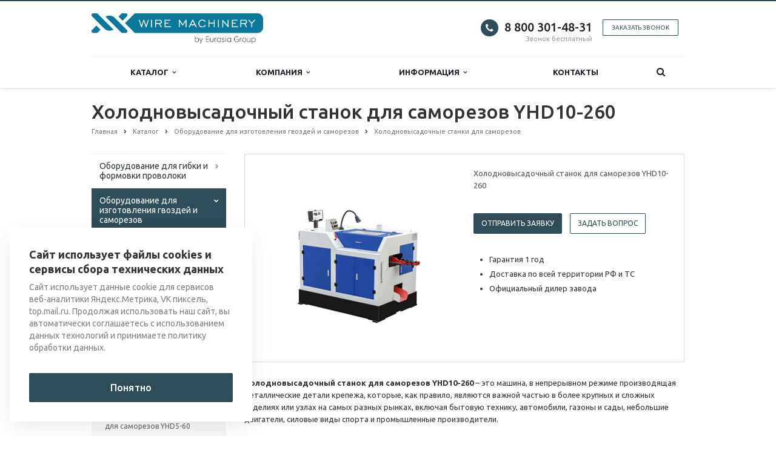

--- FILE ---
content_type: text/html; charset=UTF-8
request_url: https://wire-machinery.ru/catalog/oborudovanie-dlya-izgotovleniya-gvozdey-i-samorezov/kholodnovysadochnye-stanki-dlya-samorezov/kholodnovysadochnyy-stanok-dlya-samorezov-yhd10-260/
body_size: 30262
content:
<!DOCTYPE html>
<html xml:lang="ru" lang="ru" class=" ">
	<head>

						<title>Холодновысадочный станок для саморезов YHD10-260</title>
		<meta name="viewport" content="width=device-width, initial-scale=1.0">
		<link href='https://fonts.googleapis.com/css?family=Open+Sans:300italic,400italic,600italic,700italic,800italic,400,300,600,700,800&subset=latin,cyrillic-ext' rel='stylesheet'>
		<link href='https://fonts.googleapis.com/css?family=Ubuntu:400,700italic,700,500italic,500,400italic,300,300italic&subset=latin,cyrillic-ext' rel='stylesheet'>
		<!-- 		Social Share Buttons -->
		<link rel="stylesheet" href="https://cdn.jsdelivr.net/jquery.jssocials/1.4.0/jssocials.css" />
		<link rel="stylesheet" href="https://cdn.jsdelivr.net/jquery.jssocials/1.4.0/jssocials-theme-plain.css" />
		<!-- 		Social Share Buttons END-->
																		<meta http-equiv="Content-Type" content="text/html; charset=UTF-8" />
<meta name="keywords" content="Холодновысадочный станок для саморезов YHD10-260" />
<meta name="description" content="Холодновысадочный станок для саморезов YHD10-260 – это машина, в непрерывном режиме производящая металлические детали крепежа, которые, как правило, являются важной частью в более крупных и сложных изделиях или узлах на самых разных рынках, включая бытовую технику, автомобили, газоны и сады, небольшие двигатели, силовые виды спорта и промышленные производители." />
<link href="/bitrix/cache/css/s1/aspro-scorp/template_f1556ca7f1c9d5cfee73bbbd5d190b31/template_f1556ca7f1c9d5cfee73bbbd5d190b31_v1.css?1748224658331028"  data-template-style="true" rel="stylesheet" />
<script>if(!window.BX)window.BX={};if(!window.BX.message)window.BX.message=function(mess){if(typeof mess==='object'){for(let i in mess) {BX.message[i]=mess[i];} return true;}};</script>
<script>(window.BX||top.BX).message({'JS_CORE_LOADING':'Загрузка...','JS_CORE_NO_DATA':'- Нет данных -','JS_CORE_WINDOW_CLOSE':'Закрыть','JS_CORE_WINDOW_EXPAND':'Развернуть','JS_CORE_WINDOW_NARROW':'Свернуть в окно','JS_CORE_WINDOW_SAVE':'Сохранить','JS_CORE_WINDOW_CANCEL':'Отменить','JS_CORE_WINDOW_CONTINUE':'Продолжить','JS_CORE_H':'ч','JS_CORE_M':'м','JS_CORE_S':'с','JSADM_AI_HIDE_EXTRA':'Скрыть лишние','JSADM_AI_ALL_NOTIF':'Показать все','JSADM_AUTH_REQ':'Требуется авторизация!','JS_CORE_WINDOW_AUTH':'Войти','JS_CORE_IMAGE_FULL':'Полный размер'});</script>

<script src="/bitrix/js/main/core/core.min.js?1707208672219752"></script>

<script>BX.setJSList(['/bitrix/js/main/core/core_ajax.js','/bitrix/js/main/core/core_promise.js','/bitrix/js/main/polyfill/promise/js/promise.js','/bitrix/js/main/loadext/loadext.js','/bitrix/js/main/loadext/extension.js','/bitrix/js/main/polyfill/promise/js/promise.js','/bitrix/js/main/polyfill/find/js/find.js','/bitrix/js/main/polyfill/includes/js/includes.js','/bitrix/js/main/polyfill/matches/js/matches.js','/bitrix/js/ui/polyfill/closest/js/closest.js','/bitrix/js/main/polyfill/fill/main.polyfill.fill.js','/bitrix/js/main/polyfill/find/js/find.js','/bitrix/js/main/polyfill/matches/js/matches.js','/bitrix/js/main/polyfill/core/dist/polyfill.bundle.js','/bitrix/js/main/core/core.js','/bitrix/js/main/polyfill/intersectionobserver/js/intersectionobserver.js','/bitrix/js/main/lazyload/dist/lazyload.bundle.js','/bitrix/js/main/polyfill/core/dist/polyfill.bundle.js','/bitrix/js/main/parambag/dist/parambag.bundle.js']);
</script>
<script>(window.BX||top.BX).message({'LANGUAGE_ID':'ru','FORMAT_DATE':'DD.MM.YYYY','FORMAT_DATETIME':'DD.MM.YYYY HH:MI:SS','COOKIE_PREFIX':'BITRIX_SM','SERVER_TZ_OFFSET':'10800','UTF_MODE':'Y','SITE_ID':'s1','SITE_DIR':'/','USER_ID':'','SERVER_TIME':'1768812336','USER_TZ_OFFSET':'0','USER_TZ_AUTO':'Y','bitrix_sessid':'58ad5c18b7c363aa2aa7b1209f4ef124'});</script>


<script src="/bitrix/js/main/jquery/jquery-1.12.4.min.js?166208443497163"></script>
<script src="/bitrix/js/main/ajax.min.js?154355271822194"></script>
<script>BX.setJSList(['/bitrix/templates/aspro-scorp/js/jquery.actual.min.js','/bitrix/templates/aspro-scorp/js/jquery.fancybox.js','/bitrix/templates/aspro-scorp/js/blink.js','/bitrix/templates/aspro-scorp/vendor/jquery.easing.js','/bitrix/templates/aspro-scorp/vendor/jquery.appear.js','/bitrix/templates/aspro-scorp/vendor/jquery.cookie.js','/bitrix/templates/aspro-scorp/vendor/bootstrap.js','/bitrix/templates/aspro-scorp/vendor/flexslider/jquery.flexslider-min.js','/bitrix/templates/aspro-scorp/vendor/jquery.validate.min.js','/bitrix/templates/aspro-scorp/js/jquery.uniform.min.js','/bitrix/templates/aspro-scorp/js/jqModal.js','/bitrix/templates/aspro-scorp/js/detectmobilebrowser.js','/bitrix/templates/aspro-scorp/js/general.js','/bitrix/templates/aspro-scorp/js/custom.js','/bitrix/components/bitrix/search.title/script.js','/bitrix/templates/aspro-scorp/js/jquery.inputmask.bundle.min.js']);</script>
<script>BX.setCSSList(['/bitrix/templates/aspro-scorp/css/bootstrap.css','/bitrix/templates/aspro-scorp/css/fonts/font-awesome/css/font-awesome.min.css','/bitrix/templates/aspro-scorp/vendor/flexslider/flexslider.css','/bitrix/templates/aspro-scorp/css/jquery.fancybox.css','/bitrix/templates/aspro-scorp/css/theme-elements.css','/bitrix/templates/aspro-scorp/css/theme-responsive.css','/bitrix/templates/aspro-scorp/css/animate.min.css','/bitrix/templates/.default/ajax/ajax.css','/bitrix/templates/aspro-scorp/styles.css','/bitrix/templates/aspro-scorp/template_styles.css','/bitrix/templates/aspro-scorp/css/responsive.css','/bitrix/templates/aspro-scorp/themes/CUSTOM_s1/colors.css','/bitrix/templates/aspro-scorp/css/custom.css']);</script>
<script data-skip-moving='true'>window['asproRecaptcha'] = {params: {'recaptchaColor':'','recaptchaLogoShow':'','recaptchaSize':'','recaptchaBadge':'','recaptchaLang':'ru'},key: '6LcUnLYhAAAAAPT4j7AO3wUjUmQUkLnk0RQZeE2E',ver: '3'};</script>
<script data-skip-moving='true'>!function(c,t,n,p){function s(e){var a=t.getElementById(e);if(a&&!(a.className.indexOf("g-recaptcha")<0)&&c.grecaptcha)if("3"==c[p].ver)a.innerHTML='<textarea class="g-recaptcha-response" style="display:none;resize:0;" name="g-recaptcha-response"></textarea>',grecaptcha.ready(function(){grecaptcha.execute(c[p].key,{action:"maxscore"}).then(function(e){a.innerHTML='<textarea class="g-recaptcha-response" style="display:none;resize:0;" name="g-recaptcha-response">'+e+"</textarea>"})});else{if(a.children.length)return;var r=grecaptcha.render(e,{sitekey:c[p].key+"",theme:c[p].params.recaptchaColor+"",size:c[p].params.recaptchaSize+"",callback:"onCaptchaVerify"+c[p].params.recaptchaSize,badge:c[p].params.recaptchaBadge});$(a).attr("data-widgetid",r)}}c.onLoadRenderRecaptcha=function(){var e=[];for(var a in c[n].args)if(c[n].args.hasOwnProperty(a)){var r=c[n].args[a][0];-1==e.indexOf(r)&&(e.push(r),s(r))}c[n]=function(e){s(e)}},c[n]=c[n]||function(){var e,a,r;c[n].args=c[n].args||[],c[n].args.push(arguments),a="recaptchaApiLoader",(e=t).getElementById(a)||((r=e.createElement("script")).id=a,r.src="//www.google.com/recaptcha/api.js?hl="+c[p].params.recaptchaLang+"&onload=onLoadRenderRecaptcha&render="+("3"==c[p].ver?c[p].key:"explicit"),e.head.appendChild(r))}}(window,document,"renderRecaptchaById","asproRecaptcha");</script>
<script data-skip-moving='true'>!function(){var getFormNode=function(childNode){for(var c=childNode;c;)if("form"===(c=c.parentNode).nodeName.toLowerCase())return c;return null},getCaptchaWords=function(parentNode){var captchaWords=[],inputs=null,hasParentNode=!1;void 0!==parentNode&&(hasParentNode=null!==parentNode),inputs=hasParentNode?parentNode.getElementsByTagName("input"):document.getElementsByName("captcha_word");for(var i=0;i<inputs.length;i++)"captcha_word"===inputs[i].name&&captchaWords.push(inputs[i]);return captchaWords},getCaptchaImages=function(parentNode){for(var captchaImages=[],images=parentNode.getElementsByTagName("img"),i=0;i<images.length;i++)(/\/bitrix\/tools\/captcha.php\?(captcha_code|captcha_sid)=[^>]*?/i.test(images[i].src)||"captcha"===images[i].id)&&captchaImages.push(images[i]);return captchaImages},getFormsWithCaptcha=function(){var fromDocument=null,captchaWordFields=getCaptchaWords(null);if(0===captchaWordFields.length)return[];for(var forms=[],i=0;i<captchaWordFields.length;i++){var f=getFormNode(captchaWordFields[i]);null!==f&&forms.push(f)}return forms},replaceCaptchaWordWithReCAPTCHAField=function(captchaWord){var recaptchaId="recaptcha-dynamic-"+(new Date).getTime();if(null!==document.getElementById(recaptchaId)){var elementExists=!1,additionalIdParameter=null,maxRandomValue=65535;do{additionalIdParameter=Math.floor(65535*Math.random()),elementExists=null!==document.getElementById(recaptchaId+additionalIdParameter)}while(elementExists);recaptchaId+=additionalIdParameter}var cwReplacement=document.createElement("div");cwReplacement.id=recaptchaId,cwReplacement.className="g-recaptcha",cwReplacement.attributes["data-sitekey"]=window.asproRecaptcha.key,captchaWord.parentNode&&(captchaWord.parentNode.className+=" recaptcha_text",captchaWord.parentNode.replaceChild(cwReplacement,captchaWord)),"3"==window.asproRecaptcha.ver&&(captchaWord.closest(".captcha-row").style.display="none"),renderRecaptchaById(recaptchaId)},hideCaptchaImage=function(captchaImage){var srcValue="[data-uri]";captchaImage.attributes.src=srcValue,captchaImage.style.display="none","src"in captchaImage&&(captchaImage.parentNode&&-1===captchaImage.parentNode.className.indexOf("recaptcha_tmp_img")&&(captchaImage.parentNode.className+=" recaptcha_tmp_img"),captchaImage.src=srcValue)},replaceCaptchaHintMessagesWithReCAPTCHAHintMessages=function(form){"function"==typeof $&&$(form).find(".captcha-row label > span").length&&$(form).find(".captcha-row label > span").html(BX.message("RECAPTCHA_TEXT")+' <span class="required-star">*</span>')},findAndReplaceBitrixCaptchaWithReCAPTCHA=function(){for(var forms=getFormsWithCaptcha(),j,i=0;i<forms.length;i++){var form=forms[i],captchaWords=getCaptchaWords(form);if(0!==captchaWords.length){var captchaImages=getCaptchaImages(form);if(0!==captchaImages.length){for(j=0;j<captchaWords.length;j++)replaceCaptchaWordWithReCAPTCHAField(captchaWords[j]);for(j=0;j<captchaImages.length;j++)hideCaptchaImage(captchaImages[j]);replaceCaptchaHintMessagesWithReCAPTCHAHintMessages(form)}}}},fillEmptyReCAPTCHAFieldsIfLoaded=function(){if("undefined"!=typeof renderRecaptchaById)for(var elements=document.getElementsByClassName("g-recaptcha"),i=0;i<elements.length;i++){var element=elements[i];if(0===element.innerHTML.length){var id=element.id;if("string"==typeof id&&0!==id.length){if("3"==window.asproRecaptcha.ver)element.closest(".captcha-row").style.display="none";else if("function"==typeof $){var captcha_wrapper=$(element).closest(".captcha-row");captcha_wrapper.length&&(captcha_wrapper.addClass(window.asproRecaptcha.params.recaptchaSize+" logo_captcha_"+window.asproRecaptcha.params.recaptchaLogoShow+" "+window.asproRecaptcha.params.recaptchaBadge),captcha_wrapper.find(".captcha_image").addClass("recaptcha_tmp_img"),captcha_wrapper.find(".captcha_input").addClass("recaptcha_text"),"invisible"!==window.asproRecaptcha.params.recaptchaSize&&(captcha_wrapper.find("input.recaptcha").length||$('<input type="text" class="recaptcha" value="" />').appendTo(captcha_wrapper)))}renderRecaptchaById(id)}}}},captchaHandler=function(){try{return fillEmptyReCAPTCHAFieldsIfLoaded(),window.renderRecaptchaById&&window.asproRecaptcha&&window.asproRecaptcha.key?(findAndReplaceBitrixCaptchaWithReCAPTCHA(),!0):(console.error("Bad captcha keys or module error"),!0)}catch(e){return console.error(e),!0}};document.addEventListener?document.addEventListener("DOMNodeInserted",captchaHandler,!1):console.warn("Your browser does not support dynamic ReCaptcha replacement")}();</script>
<script>BX.message({'JS_REQUIRED':'Заполните это поле!','JS_FORMAT':'Неверный формат!','JS_FILE_EXT':'Недопустимое расширение файла!','JS_PASSWORD_COPY':'Пароли не совпадают!','JS_PASSWORD_LENGTH':'Минимум 6 символов!','JS_ERROR':'Неверно заполнено поле!','JS_RECAPTCHA_ERROR':'Пройдите проверку','JS_PROCESSING_ERROR':'Согласитесь с условиями!','JS_FILE_SIZE':'Максимальный размер 5мб!','JS_FILE_BUTTON_NAME':'Выберите файл','JS_FILE_DEFAULT':'Файл не найден','JS_DATE':'Некорректная дата!','JS_DATETIME':'Некорректная дата/время!','S_CALLBACK':'Заказать звонок','ERROR_INCLUDE_MODULE_SCORP_TITLE':'Ошибка подключения модуля &laquo;Аспро: Корпоративный сайт современной компании&raquo;','ERROR_INCLUDE_MODULE_SCORP_TEXT':'Ошибка подключения модуля &laquo;Аспро: Корпоративный сайт современной компании&raquo;.<br />Пожалуйста установите модуль и повторите попытку','S_SERVICES':'Наши услуги','S_SERVICES_SHORT':'Услуги','S_TO_ALL_SERVICES':'Все услуги','S_CATALOG':'Каталог товаров','S_CATALOG_SHORT':'Каталог','S_TO_ALL_CATALOG':'Весь каталог','S_CATALOG_FAVORITES':'Наши товары','S_CATALOG_FAVORITES_SHORT':'Товары','S_NEWS':'Новости','S_TO_ALL_NEWS':'Все новости','S_COMPANY':'О компании','S_OTHER':'Прочее','S_CONTENT':'Контент','T_JS_ARTICLE':'Артикул: ','T_JS_NAME':'Наименование: ','T_JS_PRICE':'Цена: ','T_JS_QUANTITY':'Количество: ','T_JS_SUMM':'Сумма: ','RECAPTCHA_TEXT':'Подтвердите, что вы не робот'})</script>
<link rel="shortcut icon" href="/favicon.ico" type="image/x-icon" />
<link rel="apple-touch-icon" sizes="57x57" href="/bitrix/templates/aspro-scorp/themes/CUSTOM_s1/images/favicon_57.png" />
<link rel="apple-touch-icon" sizes="72x72" href="/bitrix/templates/aspro-scorp/themes/CUSTOM_s1/images/favicon_72.png" />
<style>.maxwidth-banner{max-width: 1006px; padding: 0 15px;}</style>
<meta property="og:description" content="Холодновысадочный станок для саморезов YHD10-260" />
<meta property="og:image" content="/upload/iblock/7e7/3coljnl5gzywosg35v1itzg41xhe9aoq/Холодновысадочный станок для саморезов YHD10-260.jpg" />
<link rel="image_src" href="/upload/iblock/7e7/3coljnl5gzywosg35v1itzg41xhe9aoq/Холодновысадочный станок для саморезов YHD10-260.jpg"  />
<meta property="og:title" content="Холодновысадочный станок для саморезов YHD10-260" />
<meta property="og:type" content="article" />
<meta property="og:url" content="/catalog/oborudovanie-dlya-izgotovleniya-gvozdey-i-samorezov/kholodnovysadochnye-stanki-dlya-samorezov/kholodnovysadochnyy-stanok-dlya-samorezov-yhd10-260/" />



<script  src="/bitrix/cache/js/s1/aspro-scorp/template_4ca8aeeb7d44eb2979a0888cb142d9e9/template_4ca8aeeb7d44eb2979a0888cb142d9e9_v1.js?1748224667257561"></script>
<script>var _ba = _ba || []; _ba.push(["aid", "f1cf442723ba7ed4e3f7f2d1240cfb8a"]); _ba.push(["host", "wire-machinery.ru"]); (function() {var ba = document.createElement("script"); ba.type = "text/javascript"; ba.async = true;ba.src = (document.location.protocol == "https:" ? "https://" : "http://") + "bitrix.info/ba.js";var s = document.getElementsByTagName("script")[0];s.parentNode.insertBefore(ba, s);})();</script>


				<!-- 		Social Share Buttons JS-->
		<script src="https://cdn.jsdelivr.net/jquery.jssocials/1.4.0/jssocials.min.js"></script>
																																
	</head>
	<body>
        		
		<div id="panel"></div>
								<script>
		var arBasketItems = {};
		var arScorpOptions = ({
			'SITE_DIR' : '/',
			'SITE_ID' : 's1',
			'SITE_TEMPLATE_PATH' : '/bitrix/templates/aspro-scorp',
			'THEME' : ({
				'THEME_SWITCHER' : 'N',
				'BASE_COLOR' : 'CUSTOM',
				'BASE_COLOR_CUSTOM' : '2E4D58',
				'TOP_MENU' : 'LIGHT',
				'TOP_MENU_FIXED' : 'Y',
				'COLORED_LOGO' : 'N',
				'SIDE_MENU' : 'LEFT',
				'SCROLLTOTOP_TYPE' : 'NONE',
				'SCROLLTOTOP_POSITION' : 'PADDING',
				'ADD_SITE_NAME_IN_TITLE' : 'N',
				'USE_CAPTCHA_FORM' : 'HIDDEN',
				'DISPLAY_PROCESSING_NOTE' : 'Y',
				'PROCESSING_NOTE_CHECKED' : 'N',
				'PHONE_MASK' : '',
				'VALIDATE_PHONE_MASK' : '',
				'DATE_MASK' : 'dd.mm.yyyy',
				'DATE_PLACEHOLDER' : 'дд.мм.гггг',
				'VALIDATE_DATE_MASK' : '^[0-9]{1,2}\.[0-9]{1,2}\.[0-9]{4}$',
				'DATETIME_MASK' : 'dd.mm.yyyy H:s',
				'DATETIME_PLACEHOLDER' : 'дд.мм.гггг чч:мм',
				'VALIDATE_DATETIME_MASK' : '^[0-9]{1,2}\.[0-9]{1,2}\.[0-9]{4} [0-9]{1,2}\:[0-9]{1,2}$',
				'VALIDATE_FILE_EXT' : 'png|jpg|jpeg|gif|doc|docx|xls|xlsx|txt|pdf|odt|rtf',
				'SOCIAL_VK' : '',
				'SOCIAL_FACEBOOK' : '',
				'SOCIAL_TWITTER' : '',
				'SOCIAL_YOUTUBE' : '',
				'SOCIAL_ODNOKLASSNIKI' : '',
				'SOCIAL_GOOGLEPLUS' : '',
				'BANNER_WIDTH' : 'NARROW',
				'TEASERS_INDEX' : 'NONE',
				'CATALOG_INDEX' : 'Y',
				'CATALOG_FAVORITES_INDEX' : 'N',
				'BIGBANNER_ANIMATIONTYPE' : 'SLIDE_HORIZONTAL',
				'BIGBANNER_SLIDESSHOWSPEED' : '5000',
				'BIGBANNER_ANIMATIONSPEED' : '600',
				'PARTNERSBANNER_SLIDESSHOWSPEED' : '5000',
				'PARTNERSBANNER_ANIMATIONSPEED' : '600',
				'ORDER_VIEW' : 'N',
				'ORDER_BASKET_VIEW' : 'HEADER',
				'URL_BASKET_SECTION' : '/cart/',
				'URL_ORDER_SECTION' : '/cart/order/',
				'USE_YA_COUNTER' : 'Y',
				'YA_COUNTER_ID' : '88099025',
				'USE_FORMS_GOALS' : 'SINGLE',
				'USE_SALE_GOALS' : 'N',
				'USE_DEBUG_GOALS' : 'N',
			})
		});

		$(document).ready(function(){
			if($.trim(arScorpOptions['THEME']['ORDER_VIEW']) === 'Y' && ($.trim(window.location.pathname) != $.trim(arScorpOptions['THEME']['URL_BASKET_SECTION'])) && ($.trim(window.location.pathname) != $.trim(arScorpOptions['THEME']['URL_ORDER_SECTION']))){
				if(arScorpOptions['THEME']['ORDER_BASKET_VIEW'] === 'FLY'){
					$.ajax({
						url: arScorpOptions['SITE_DIR'] + 'ajax/basket_items.php',
						type: 'POST',
						success: function(html){
							$('body').prepend('<div class="ajax_basket">' + html + '</div>');
							setTimeout(function(){
								$('.ajax_basket').addClass('ready');
								$('.basket.fly>.wrap').addClass(arScorpOptions['THEME']['TOP_MENU']);
								$('.basket_top.basketFlyTrue').removeClass('hidden').find('.count').text($('.basket .count').text());
							}, 50);
						}
					});
				}
				else if(arScorpOptions['THEME']['ORDER_BASKET_VIEW'] === 'HEADER'){
					$.ajax({
						url: arScorpOptions['SITE_DIR'] + 'ajax/basket_items.php ',
						type: 'POST',
						success: function(html){
							$('.mega-menu .table-menu.basketTrue table td.search-item>.wrap').append('<div class="ajax_basket">' + html + '</div>');
							$('header .logo-row .top-callback').prepend('<div class="ajax_basket">' + html + '</div>');
							setTimeout(function(){
								$('.ajax_basket').addClass('ready');
							}, 50);
						}
					});
				}
			}

		});

		</script>
		<!--'start_frame_cache_options-block'--><!--'end_frame_cache_options-block'-->																		<div class="body">
			<div class="body_media"></div>
			<header class="topmenu-LIGHT canfixed">
				<div class="logo_and_menu-row">
					<div class="logo-row row">
						<div class="maxwidth-theme">
							<div class="col-md-3 col-sm-4">
								<div class="logo">
									<a href="/"><img src="/logo.png" alt="wire-machinery.ru" title="wire-machinery.ru" /></a>								</div>
							</div>
							<div class="col-md-9 col-sm-8 col-xs-12">
								<div class="top-description col-md-4 hidden-sm hidden-xs">
																	</div>
								<div class="top-callback col-md-8">
																		<div class="callback pull-right hidden-xs zayavka" data-event="jqm" data-param-id="24" data-name="callback" data-label="9GFTCIC8znYQwdTFygM">
										<a href="javascript:;" rel="nofollow" class="btn btn-default white btn-xs">Заказать звонок</a>
									</div>
									<div class="phone pull-right hidden-xs">
										<div class="phone-number">
											<i class="fa fa-phone"></i>
											<div><a href="tel:+78003014831">8 800 301-48-31<br>
 </a></div>
										</div>
										<div class="phone-desc pull-right">
											Звонок бесплатный										</div>
									</div>
									<div class="email pull-right">
										<i class="fa fa-envelope"></i>
										<div><a href="mailto:wire-machinery@eg-mail.ru">wire-machinery@eg-mail.ru</a><br></div>
									</div>
									<button class="btn btn-responsive-nav visible-xs" data-toggle="collapse" data-target=".nav-main-collapse">
										<i class="fa fa-bars"></i>
									</button>
								</div>
							</div>
						</div>
					</div>					<div class="menu-row row">
						<div class="maxwidth-theme">
							<div class="col-md-12">
								<div class="nav-main-collapse collapse">
									<div class="menu-only">
										<nav class="mega-menu">
												<div class="table-menu hidden-xs">
		<table>
			<tr>
														<td class="dropdown ">
						<div class="wrap">
							<a class="dropdown-toggle" href="/catalog/" title="">
								Каталог																	&nbsp;<i class="fa fa-angle-down"></i>
															</a>
															<span class="tail"></span>
								<ul class="dropdown-menu">
																													<li class="dropdown-submenu ">
											<a href="/catalog/oborudovanie-dlya-gibki-i-formovki-provoloki/" title="">Оборудование для гибки и формовки проволоки</a>
																							<ul class="dropdown-menu">
																																									<li class=" ">
															<a href="/catalog/oborudovanie-dlya-gibki-i-formovki-provoloki/stanki-dlya-2d-gibki-provoloki/" title="">Станки для 2D-гибки проволоки</a>
																													</li>
																																									<li class=" ">
															<a href="/catalog/oborudovanie-dlya-gibki-i-formovki-provoloki/stanki-dlya-3d-gibki-provoloki/" title="">Станки для 3D-гибки проволоки</a>
																													</li>
																																									<li class=" ">
															<a href="/catalog/oborudovanie-dlya-gibki-i-formovki-provoloki/multiformery/" title="">Мультиформеры</a>
																													</li>
																																									<li class=" ">
															<a href="/catalog/oborudovanie-dlya-gibki-i-formovki-provoloki/mnogopolzunkovye-pressy/" title="">Многоползунковые прессы</a>
																													</li>
																																									<li class=" ">
															<a href="/catalog/oborudovanie-dlya-gibki-i-formovki-provoloki/stanki-dlya-gibki-kolets-polukolets-iz-provoloki/" title="">Станки для гибки колец / полуколец из проволоки</a>
																													</li>
																																									<li class=" ">
															<a href="/catalog/oborudovanie-dlya-gibki-i-formovki-provoloki/pruzhinonavivochnye-stanki/" title="">Пружинно навивочные станки</a>
																													</li>
																																									<li class=" ">
															<a href="/catalog/oborudovanie-dlya-gibki-i-formovki-provoloki/stanki-dlya-proizvodstva-stalnoy-ankernoy-betonnoy-fibry/" title="">Станки для производства стальной анкерной (бетонной) фибры</a>
																													</li>
																									</ul>
																					</li>
																													<li class="dropdown-submenu ">
											<a href="/catalog/oborudovanie-dlya-izgotovleniya-gvozdey-i-samorezov/" title="">Оборудование для изготовления гвоздей и саморезов</a>
																							<ul class="dropdown-menu">
																																									<li class=" ">
															<a href="/catalog/oborudovanie-dlya-izgotovleniya-gvozdey-i-samorezov/kholodnovysadochnye-stanki-dlya-gvozdey/" title="">Холодновысадочные станки для гвоздей</a>
																													</li>
																																									<li class=" ">
															<a href="/catalog/oborudovanie-dlya-izgotovleniya-gvozdey-i-samorezov/kholodnovysadochnye-stanki-dlya-samorezov/" title="">Холодновысадочные станки для саморезов</a>
																													</li>
																																									<li class=" ">
															<a href="/catalog/oborudovanie-dlya-izgotovleniya-gvozdey-i-samorezov/rezbonakatnye-stanki/" title="">Резьбонакатные станки</a>
																													</li>
																																									<li class=" ">
															<a href="/catalog/oborudovanie-dlya-izgotovleniya-gvozdey-i-samorezov/kollatory/" title="">Коллаторы</a>
																													</li>
																																									<li class=" ">
															<a href="/catalog/oborudovanie-dlya-izgotovleniya-gvozdey-i-samorezov/pechi-dlya-zakalki-samorezov/" title="">Печи для закалки саморезов</a>
																													</li>
																																									<li class=" ">
															<a href="/catalog/oborudovanie-dlya-izgotovleniya-gvozdey-i-samorezov/dopolnitelnoe-oborudovanie/" title="">Дополнительное оборудование</a>
																													</li>
																									</ul>
																					</li>
																													<li class="dropdown-submenu ">
											<a href="/catalog/oborudovanie-dlya-proizvodstva-tsepey/" title="">Оборудование для производства цепей</a>
																							<ul class="dropdown-menu">
																																									<li class=" ">
															<a href="/catalog/oborudovanie-dlya-proizvodstva-tsepey/stanki-dlya-izgotovleniya-zvenev-tsepey/" title="">Станки для изготовления звеньев цепей</a>
																													</li>
																																									<li class=" ">
															<a href="/catalog/oborudovanie-dlya-proizvodstva-tsepey/svarochnye-apparaty-dlya-svarki-zvenev-tsepi/" title="">Сварочные аппараты для сварки звеньев цепи</a>
																													</li>
																									</ul>
																					</li>
																													<li class="dropdown-submenu ">
											<a href="/catalog/oborudovanie-dlya-izgotovleniya-kolyuche-rezhushchikh-zagrazhdeniy/" title="">Оборудование для изготовления колюче-режущих заграждений</a>
																							<ul class="dropdown-menu">
																																									<li class=" ">
															<a href="/catalog/oborudovanie-dlya-izgotovleniya-kolyuche-rezhushchikh-zagrazhdeniy/linii-dlya-izgotovleniya-kolyuche-rezhushchikh-zagrazhdeniy/" title="">Линии для изготовления колюче-режущих заграждений</a>
																													</li>
																																									<li class=" ">
															<a href="/catalog/oborudovanie-dlya-izgotovleniya-kolyuche-rezhushchikh-zagrazhdeniy/linii-dlya-izgotovleniya-kolyuchey-provoloki/" title="">Линии для изготовления колючей проволоки</a>
																													</li>
																									</ul>
																					</li>
																													<li class="dropdown-submenu ">
											<a href="/catalog/oborudovanie-dlya-izgotovlenie-stalnykh-gubok/" title="">Оборудование для изготовления стальных губок</a>
																							<ul class="dropdown-menu">
																																									<li class=" ">
															<a href="/catalog/oborudovanie-dlya-izgotovlenie-stalnykh-gubok/oborudovanie-dlya-pleteniya-stalnykh-rukavov-/" title="">Оборудование для плетения стальных рукавов </a>
																													</li>
																																									<li class=" ">
															<a href="/catalog/oborudovanie-dlya-izgotovlenie-stalnykh-gubok/oborudovanie-dlya-proizvodstva-stalnoy-gubki/" title="">Оборудование для производства стальной губки</a>
																													</li>
																									</ul>
																					</li>
																													<li class="dropdown-submenu ">
											<a href="/catalog/oborudovanie-dlya-proizvodstva-skob-i-skrepok/" title="">Оборудование для производства скоб и скрепок</a>
																							<ul class="dropdown-menu">
																																									<li class=" ">
															<a href="/catalog/oborudovanie-dlya-proizvodstva-skob-i-skrepok/stanok-dlya-proizvodstva-skob-dqj-4/" title="">Станок для производства скоб DQJ-4</a>
																													</li>
																																									<li class=" ">
															<a href="/catalog/oborudovanie-dlya-proizvodstva-skob-i-skrepok/stanok-dlya-proizvodstva-s-obraznykh-skob-chb-75/" title="">Станок для производства С-образных скоб CHB-75</a>
																													</li>
																																									<li class=" ">
															<a href="/catalog/oborudovanie-dlya-proizvodstva-skob-i-skrepok/stanok-dlya-proizvodstva-skob-s24/" title="">Станок для производства скоб С24</a>
																													</li>
																																									<li class=" ">
															<a href="/catalog/oborudovanie-dlya-proizvodstva-skob-i-skrepok/stanok-dlya-proizvodstva-skob-km-c30/" title="">Станок для производства скоб KM-C30</a>
																													</li>
																																									<li class=" ">
															<a href="/catalog/oborudovanie-dlya-proizvodstva-skob-i-skrepok/stanok-dlya-proizvodstva-nepreryvnoy-klipsy-kwm-5/" title="">Линия для производства непрерывной клипсы KWM-5</a>
																													</li>
																																									<li class=" ">
															<a href="/catalog/oborudovanie-dlya-proizvodstva-skob-i-skrepok/stanok-dlya-proizvodstva-kolbasnoy-klipsy-lpc-u-clip-5/" title="">Станок для производства колбасной клипсы LPC-U-CLIP-5</a>
																													</li>
																																									<li class=" ">
															<a href="/catalog/oborudovanie-dlya-proizvodstva-skob-i-skrepok/plyushchilnyy-stanok-dlya-provoloki-fm-150/" title="">Плющильный станок для проволоки FM-150</a>
																													</li>
																																									<li class=" ">
															<a href="/catalog/oborudovanie-dlya-proizvodstva-skob-i-skrepok/stanok-dlya-skleivaniya-provoloki-lls-15/" title="">Станок для склеивания проволоки LLS-15</a>
																													</li>
																																									<li class=" ">
															<a href="/catalog/oborudovanie-dlya-proizvodstva-skob-i-skrepok/stanok-dlya-formovki-skob-ps-2-0/" title="">Станок для формовки скоб PS-2.0</a>
																													</li>
																																									<li class=" ">
															<a href="/catalog/oborudovanie-dlya-proizvodstva-skob-i-skrepok/stanok-dlya-gibki-polukolets-iz-provoloki-cx-120/" title="">Станок для гибки полуколец из проволоки CX-120</a>
																													</li>
																																									<li class=" ">
															<a href="/catalog/oborudovanie-dlya-proizvodstva-skob-i-skrepok/stanok-dlya-proizvodstva-kantselyarskikh-skrepok-rwh-u1/" title="">Станок для производства канцелярских скрепок RWH-U1</a>
																													</li>
																									</ul>
																					</li>
																													<li class="dropdown-submenu ">
											<a href="/catalog/oborudovanie-dlya-pleteniya-metallicheskikh-trosov-kanatov/" title="">Оборудование для плетения металлических тросов (канатов)</a>
																							<ul class="dropdown-menu">
																																									<li class=" ">
															<a href="/catalog/oborudovanie-dlya-pleteniya-metallicheskikh-trosov-kanatov/oborudovanie-dlya-pleteniya-stalnogo-kanata-egq-500-1-12/" title="">Оборудование для плетения стального каната EGQ 500-1+12</a>
																													</li>
																																									<li class=" ">
															<a href="/catalog/oborudovanie-dlya-pleteniya-metallicheskikh-trosov-kanatov/oborudovanie-dlya-pleteniya-stalnogo-kanata-egq-500-1-6/" title="">Оборудование для плетения стального каната EGQ 500-1+6</a>
																													</li>
																																									<li class=" ">
															<a href="/catalog/oborudovanie-dlya-pleteniya-metallicheskikh-trosov-kanatov/oborudovanie-dlya-pleteniya-stalnogo-kanata-egq-630-1-6f/" title="">Оборудование для плетения стального каната EGQ 630-1+6F</a>
																													</li>
																																									<li class=" ">
															<a href="/catalog/oborudovanie-dlya-pleteniya-metallicheskikh-trosov-kanatov/stanok-dlya-pleteniya-metallicheskogo-trosa-kanata-kj200-36/" title="">Станок для плетения металлического троса (каната) KJ200/36</a>
																													</li>
																																									<li class=" ">
															<a href="/catalog/oborudovanie-dlya-pleteniya-metallicheskikh-trosov-kanatov/stanok-dlya-pleteniya-stalnogo-kanata-trosa-jly-630-6/" title="">Станок для плетения стального каната (троса) JLY 630/6</a>
																													</li>
																																									<li class=" ">
															<a href="/catalog/oborudovanie-dlya-pleteniya-metallicheskikh-trosov-kanatov/stanok-dlya-pleteniya-stalnogo-kanata-trosa-hx-630/" title="">Станок для плетения стального каната (троса) HX-630</a>
																													</li>
																																									<li class=" ">
															<a href="/catalog/oborudovanie-dlya-pleteniya-metallicheskikh-trosov-kanatov/stanok-dlya-pleteniya-stalnogo-kanata-trosa-hx-500/" title="">Станок для плетения стального каната (троса) HX-500</a>
																													</li>
																																									<li class=" ">
															<a href="/catalog/oborudovanie-dlya-pleteniya-metallicheskikh-trosov-kanatov/stanok-dlya-pleteniya-stalnogo-kanata-trosa-hx-400/" title="">Станок для плетения стального каната (троса) HX-400</a>
																													</li>
																																									<li class=" ">
															<a href="/catalog/oborudovanie-dlya-pleteniya-metallicheskikh-trosov-kanatov/stanok-dlya-pleteniya-stalnogo-kanata-trosa-hx-500-18-18/" title="">Станок для плетения стального каната (троса) HX-500-18+18</a>
																													</li>
																																									<li class=" ">
															<a href="/catalog/oborudovanie-dlya-pleteniya-metallicheskikh-trosov-kanatov/oborudovanie-dlya-pleteniya-stalnogo-kanata-egq-165-6/" title="">Оборудование для плетения стального каната EGQ-165/6</a>
																													</li>
																																									<li class=" ">
															<a href="/catalog/oborudovanie-dlya-pleteniya-metallicheskikh-trosov-kanatov/oborudovanie-dlya-pleteniya-stalnogo-kanata-egq-300-6/" title="">Оборудование для плетения стального каната EGQ-300/6</a>
																													</li>
																																									<li class=" ">
															<a href="/catalog/oborudovanie-dlya-pleteniya-metallicheskikh-trosov-kanatov/oborudovanie-dlya-pleteniya-stalnogo-kanata-jgg-5001-6f/" title="">Оборудование для плетения стального каната JGG-Ø500/1+6F</a>
																													</li>
																																									<li class=" ">
															<a href="/catalog/oborudovanie-dlya-pleteniya-metallicheskikh-trosov-kanatov/oborudovanie-dlya-pleteniya-stalnogo-kanata-jgg-300-1-6f/" title="">Оборудование для плетения стального каната JGG-Ø300/1+6F</a>
																													</li>
																																									<li class=" ">
															<a href="/catalog/oborudovanie-dlya-pleteniya-metallicheskikh-trosov-kanatov/oborudovanie-dlya-pleteniya-stalnogo-kanata-ks8-780/" title="">Оборудование для плетения стального каната KS8-780</a>
																													</li>
																									</ul>
																					</li>
																													<li class="dropdown-submenu ">
											<a href="/catalog/ctanki-dlya-izgotovleniya-setok-iz-provoloki/" title="">Cтанки для изготовления сеток из проволоки</a>
																							<ul class="dropdown-menu">
																																									<li class=" ">
															<a href="/catalog/ctanki-dlya-izgotovleniya-setok-iz-provoloki/stanki-dlya-proizvodstva-setki-rabitsy/" title="">Станки для производства сетки рабицы</a>
																													</li>
																																									<li class=" ">
															<a href="/catalog/ctanki-dlya-izgotovleniya-setok-iz-provoloki/stanki-dlya-proizvodstva-armaturnoy-setki/" title="">Станки для производства арматурной сетки</a>
																													</li>
																																									<li class=" ">
															<a href="/catalog/ctanki-dlya-izgotovleniya-setok-iz-provoloki/stanki-dlya-proizvodstva-gabionnoy-setki/" title=""> Станки для производства габионной сетки</a>
																													</li>
																																									<li class=" ">
															<a href="/catalog/ctanki-dlya-izgotovleniya-setok-iz-provoloki/stanki-dlya-proizvodstva-kanilirovannoy-setki/" title=""> Станки для производства канилированной сетки</a>
																													</li>
																																									<li class=" ">
															<a href="/catalog/ctanki-dlya-izgotovleniya-setok-iz-provoloki/oborudovanie-dlya-proizvodstva-provolochnykh-reshetok/" title="">Оборудование для производства проволочных решеток</a>
																													</li>
																																									<li class=" ">
															<a href="/catalog/ctanki-dlya-izgotovleniya-setok-iz-provoloki/oborudovanie-dlya-proizvodstva-svarnoy-kladochnoy-setki-/" title="">Оборудование для производства кладочной сетки </a>
																													</li>
																																									<li class=" ">
															<a href="/catalog/ctanki-dlya-izgotovleniya-setok-iz-provoloki/oborudovanie-dlya-proizvodstva-svarnoy-rulonnoy-setki/" title=""> Оборудование для производства сварной рулонной сетки</a>
																													</li>
																																									<li class=" ">
															<a href="/catalog/ctanki-dlya-izgotovleniya-setok-iz-provoloki/oborudovanie-dlya-proizvodstva-sharnirnoy-setki-/" title="">Оборудование для производства шарнирной сетки </a>
																													</li>
																									</ul>
																					</li>
																													<li class="dropdown-submenu ">
											<a href="/catalog/oborudovanie-dlya-proizvodstva-armaturnoy-provoloki/" title="">Оборудование для производства арматурной проволоки</a>
																							<ul class="dropdown-menu">
																																									<li class=" ">
															<a href="/catalog/oborudovanie-dlya-proizvodstva-armaturnoy-provoloki/stanok-dlya-gibki-armatury-ha-10-12-b/" title="">Станок для гибки арматуры HA-10(12)B</a>
																													</li>
																																									<li class=" ">
															<a href="/catalog/oborudovanie-dlya-proizvodstva-armaturnoy-provoloki/liniya-dlya-proizvodstva-armaturnoy-provoloki-lz-30000/" title="">Линия для производства арматурной проволоки LZ-30000</a>
																													</li>
																																									<li class=" ">
															<a href="/catalog/oborudovanie-dlya-proizvodstva-armaturnoy-provoloki/liniya-dlya-proizvodstva-armaturnoy-provoloki-lz-20000/" title="">Линия для производства арматурной проволоки LZ-20000</a>
																													</li>
																																									<li class=" ">
															<a href="/catalog/oborudovanie-dlya-proizvodstva-armaturnoy-provoloki/liniya-dlya-proizvodstva-armaturnoy-provoloki-lz-15000/" title="">Линия для производства арматурной проволоки LZ-15000</a>
																													</li>
																									</ul>
																					</li>
																													<li class="dropdown-submenu ">
											<a href="/catalog/volochilnoe-oborudovanie/" title="">Волочильное оборудование</a>
																							<ul class="dropdown-menu">
																																									<li class=" ">
															<a href="/catalog/volochilnoe-oborudovanie/volochilnye-stany/" title="">Волочильные станы</a>
																													</li>
																																									<li class=" ">
															<a href="/catalog/volochilnoe-oborudovanie/ostrilnye-stanki/" title="">Острильные станки</a>
																													</li>
																									</ul>
																					</li>
																													<li class="dropdown-submenu ">
											<a href="/catalog/oborudovanie-dlya-izgotovleniya-zagotovok-iz-provoloki/" title="">Оборудование для изготовления заготовок из проволоки</a>
																							<ul class="dropdown-menu">
																																									<li class=" ">
															<a href="/catalog/oborudovanie-dlya-izgotovleniya-zagotovok-iz-provoloki/stanok-dlya-mernoy-rezki-provoloki-mtf-100/" title="">Станок для мерной резки проволоки MTF-100</a>
																													</li>
																																									<li class=" ">
															<a href="/catalog/oborudovanie-dlya-izgotovleniya-zagotovok-iz-provoloki/pravilno-otreznoy-stanok-dx-4/" title="">Правильно-отрезной станок DX-4</a>
																													</li>
																																									<li class=" ">
															<a href="/catalog/oborudovanie-dlya-izgotovleniya-zagotovok-iz-provoloki/pravilno-otreznoy-stanok-zs1-4/" title="">Правильно-отрезной станок ZS1-4</a>
																													</li>
																																									<li class=" ">
															<a href="/catalog/oborudovanie-dlya-izgotovleniya-zagotovok-iz-provoloki/pravilno-otreznoy-stanok-jy-yz-dq/" title="">Правильно отрезной станок JY-YZ-DQ</a>
																													</li>
																																									<li class=" ">
															<a href="/catalog/oborudovanie-dlya-izgotovleniya-zagotovok-iz-provoloki/pravilno-otreznoy-stanok-tj8-14/" title="">Правильно-отрезной станок TJ8-14</a>
																													</li>
																																									<li class=" ">
															<a href="/catalog/oborudovanie-dlya-izgotovleniya-zagotovok-iz-provoloki/pravilno-otreznoy-stanok-hl1840-d/" title="">Правильно-отрезной станок HL1840-D</a>
																													</li>
																																									<li class=" ">
															<a href="/catalog/oborudovanie-dlya-izgotovleniya-zagotovok-iz-provoloki/pravilno-otreznoy-stanok-xtd0825/" title="">Правильно-отрезной станок XTD0825</a>
																													</li>
																																									<li class=" ">
															<a href="/catalog/oborudovanie-dlya-izgotovleniya-zagotovok-iz-provoloki/pravilno-otreznoy-stanok-fht2-6/" title="">Правильно-отрезной станок FHT2-6</a>
																													</li>
																																									<li class=" ">
															<a href="/catalog/oborudovanie-dlya-izgotovleniya-zagotovok-iz-provoloki/liniya-dlya-proizvodstva-bulavok-cd-b/" title="">Линия для производства булавок CD-B</a>
																													</li>
																																									<li class=" ">
															<a href="/catalog/oborudovanie-dlya-izgotovleniya-zagotovok-iz-provoloki/pravilno-otreznoy-stanok-dlya-provoloki-ky-6000/" title="">Правильно-отрезной станок для проволоки KY-6000</a>
																													</li>
																																									<li class=" ">
															<a href="/catalog/oborudovanie-dlya-izgotovleniya-zagotovok-iz-provoloki/pravilno-otreznoy-stanok-dlya-provoloki-yd2-5/" title="">Правильно-отрезной станок для проволоки YD2-5</a>
																													</li>
																																									<li class=" ">
															<a href="/catalog/oborudovanie-dlya-izgotovleniya-zagotovok-iz-provoloki/oborudovanie-dlya-rezki-provoloki-hdk-100x/" title="">Оборудование для резки проволоки HDK-100X</a>
																													</li>
																									</ul>
																					</li>
																													<li class="dropdown-submenu ">
											<a href="/catalog/oborudovanie-dlya-proizvodstva-gaek-i-polupustykh-zaklepok/" title="">Оборудование для производства винтов, болтов и гаек</a>
																							<ul class="dropdown-menu">
																																									<li class=" ">
															<a href="/catalog/oborudovanie-dlya-proizvodstva-gaek-i-polupustykh-zaklepok/kholodnovysadochnye-stanki-dlya-proizvodstva-gaek/" title="">Холодновысадочные станки для производства гаек</a>
																													</li>
																																									<li class=" ">
															<a href="/catalog/oborudovanie-dlya-proizvodstva-gaek-i-polupustykh-zaklepok/kholodnovysadochnye-stanki-dlya-proizvodstva-polupustykh-zaklepok/" title="">Холодновысадочные станки для производства полупустых заклепок</a>
																													</li>
																																									<li class=" ">
															<a href="/catalog/oborudovanie-dlya-proizvodstva-gaek-i-polupustykh-zaklepok/kholodnovysadochnye-stanki-dlya-proizvodstva-boltov-i-vintov/" title="">Холодновысадочные станки для производства болтов и винтов</a>
																													</li>
																																									<li class=" ">
															<a href="/catalog/oborudovanie-dlya-proizvodstva-gaek-i-polupustykh-zaklepok/rezbonakatnye-stanki-dlya-proizvodstva-boltov-i-vintov-/" title="">Резьбонакатные станки для производства болтов и винтов</a>
																													</li>
																																									<li class=" ">
															<a href="/catalog/oborudovanie-dlya-proizvodstva-gaek-i-polupustykh-zaklepok/rezbonakatnye-stanki-dlya-proizvodstva-gaek-/" title="">Резьбонакатные станки для производства гаек</a>
																													</li>
																									</ul>
																					</li>
																													<li class="dropdown-submenu ">
											<a href="/catalog/oborudovanie-dlya-izgotovleniya-provolochnykh-shchetok/" title="">Оборудование для изготовления проволочных щеток</a>
																							<ul class="dropdown-menu">
																																									<li class=" ">
															<a href="/catalog/oborudovanie-dlya-izgotovleniya-provolochnykh-shchetok/oborudovanie-dlya-proizvodstva-shchyetok-jhs-0-5/" title="">Оборудование для производства щёток JHS-0,5</a>
																													</li>
																																									<li class=" ">
															<a href="/catalog/oborudovanie-dlya-izgotovleniya-provolochnykh-shchetok/stanok-dlya-proizvodstva-shchetok-iz-provoloki-pe-8sr/" title="">Станок для производства щеток из проволоки PE-8SR</a>
																													</li>
																									</ul>
																					</li>
																													<li class="dropdown-submenu ">
											<a href="/catalog/oborudovanie-dlya-proizvodstva-stalnykh-kanatnykh-strop-trosov/" title="">Оборудование для производства стальных канатных строп, тросов</a>
																							<ul class="dropdown-menu">
																																									<li class=" ">
															<a href="/catalog/oborudovanie-dlya-proizvodstva-stalnykh-kanatnykh-strop-trosov/press-gidravlicheskiy-dlya-opressovki-stalnykh-kanatnykh-strop-trosov/" title="">Прессы гидравлические для опрессовки стальных канатных строп, тросов</a>
																													</li>
																									</ul>
																					</li>
																													<li class="dropdown-submenu ">
											<a href="/catalog/oborudovanie-dlya-sushki-detaley-i-ochistki-sozh/" title="">Оборудование для сушки деталей и очистки СОЖ</a>
																							<ul class="dropdown-menu">
																																									<li class=" ">
															<a href="/catalog/oborudovanie-dlya-sushki-detaley-i-ochistki-sozh/tsentrifugi-dlya-sushki-detaley/" title="">Центрифуги для сушки деталей</a>
																													</li>
																																									<li class=" ">
															<a href="/catalog/oborudovanie-dlya-sushki-detaley-i-ochistki-sozh/tsentrifugi-dlya-ochistki-sozh/" title="">Центрифуги для очистки СОЖ</a>
																													</li>
																									</ul>
																					</li>
																													<li class="dropdown-submenu ">
											<a href="/catalog/oborudovanie-dlya-peremotki-provoloki/" title="">Оборудование для перемотки проволоки</a>
																							<ul class="dropdown-menu">
																																									<li class=" ">
															<a href="/catalog/oborudovanie-dlya-peremotki-provoloki/oborudovaniya-dlya-peremotki-provoloki-dy-400/" title="">Оборудования для перемотки проволоки DY-400</a>
																													</li>
																																									<li class=" ">
															<a href="/catalog/oborudovanie-dlya-peremotki-provoloki/stanok-dlya-peremotki-provoloki-qp0-8-1-0/" title="">Станок для перемотки проволоки QP0,8-1,0</a>
																													</li>
																																									<li class=" ">
															<a href="/catalog/oborudovanie-dlya-peremotki-provoloki/stanok-dlya-peremotki-provoloki-pj0-1-3-0/" title="">Станок для перемотки проволоки PJ0,1-3,0</a>
																													</li>
																																									<li class=" ">
															<a href="/catalog/oborudovanie-dlya-peremotki-provoloki/stanok-dlya-peremotki-provoloki-hh1-4/" title="">Станок для перемотки проволоки HH1-4</a>
																													</li>
																																									<li class=" ">
															<a href="/catalog/oborudovanie-dlya-peremotki-provoloki/stanok-dlya-namotki-provoloki-dy-500/" title="">Станок для намотки проволоки DY-500</a>
																													</li>
																																									<li class=" ">
															<a href="/catalog/oborudovanie-dlya-peremotki-provoloki/oborudovanie-dlya-namotki-provoloki-sk3-12/" title="">Оборудование для намотки проволоки SK3-12</a>
																													</li>
																																									<li class=" ">
															<a href="/catalog/oborudovanie-dlya-peremotki-provoloki/oborudovanie-dlya-ryadnoy-peremotki-provoloki-ds-3e/" title="">Оборудование для рядной перемотки проволоки DS-3E</a>
																													</li>
																																									<li class=" ">
															<a href="/catalog/oborudovanie-dlya-peremotki-provoloki/oborudovanie-dlya-ryadnoy-peremotki-provoloki-ds-3cm/" title="">Оборудование для рядной перемотки проволоки DS-3CM</a>
																													</li>
																																									<li class=" ">
															<a href="/catalog/oborudovanie-dlya-peremotki-provoloki/oborudovanie-dlya-peremotki-provoloki-sg-300/" title="">Оборудование для перемотки проволоки SG-300</a>
																													</li>
																									</ul>
																					</li>
																													<li class="dropdown-submenu ">
											<a href="/catalog/vspomogatelnoe-oborudovanie-/" title="">Вспомогательное оборудование </a>
																							<ul class="dropdown-menu">
																																									<li class=" ">
															<a href="/catalog/vspomogatelnoe-oborudovanie-/bukhtorazmotchik-yl-5000/" title="">Бухторазмотчик YL-5000</a>
																													</li>
																																									<li class=" ">
															<a href="/catalog/vspomogatelnoe-oborudovanie-/avtomaticheskaya-liniya-pokraski-krovelnykh-samorezov-xhm-10/" title="">Автоматическая линия покраски кровельных саморезов XHM-10</a>
																													</li>
																																									<li class=" ">
															<a href="/catalog/vspomogatelnoe-oborudovanie-/bukhtorazmotchik-elektromekhanicheskiy-tj-2500/" title="">Бухторазмотчик электромеханический TJ-2500</a>
																													</li>
																																									<li class=" ">
															<a href="/catalog/vspomogatelnoe-oborudovanie-/dvukhkamernaya-vakuumnaya-pech-qsh-v2yc-3345/" title="">Двухкамерная вакуумная печь QSH-V2YC-3345</a>
																													</li>
																																									<li class=" ">
															<a href="/catalog/vspomogatelnoe-oborudovanie-/avtomaticheskiy-stanok-dlya-svarki-hx2-5/" title="">Автоматический станок для сварки HX2-5</a>
																													</li>
																																									<li class=" ">
															<a href="/catalog/vspomogatelnoe-oborudovanie-/3d-skaner-einscan-sp-v2/" title="">3D сканер EinScan SP V2</a>
																													</li>
																																									<li class=" ">
															<a href="/catalog/vspomogatelnoe-oborudovanie-/3d-skaner-rayscan-u13/" title="">3D сканер Rayscan U13</a>
																													</li>
																																									<li class=" ">
															<a href="/catalog/vspomogatelnoe-oborudovanie-/3d-skaner-raptor-x/" title="">3D сканер Raptor X</a>
																													</li>
																																									<li class=" ">
															<a href="/catalog/vspomogatelnoe-oborudovanie-/3d-skaner-raptor-se/" title="">3D сканер Raptor SE</a>
																													</li>
																																									<li class=" ">
															<a href="/catalog/vspomogatelnoe-oborudovanie-/3d-skaner-cr-scan-otter/" title="">3D сканер CR-Scan Otter</a>
																													</li>
																																									<li class=" ">
															<a href="/catalog/vspomogatelnoe-oborudovanie-/3d-skaner-freescan-combo/" title="">3D сканер FreeScan Combo+</a>
																													</li>
																																									<li class=" ">
															<a href="/catalog/vspomogatelnoe-oborudovanie-/3d-skaner-5m-plus/" title="">3D Сканер 5M Plus</a>
																													</li>
																																									<li class=" ">
															<a href="/catalog/vspomogatelnoe-oborudovanie-/razmatyvatel-elektricheskiy-dlya-bukhty-provoloki-xs-gt-dc500/" title="">Разматыватель электрический для бухты проволоки XS-GT-DC500</a>
																													</li>
																																									<li class=" ">
															<a href="/catalog/vspomogatelnoe-oborudovanie-/stanok-dlya-pokraski-metizov-hrzd-2k5/" title="">Станок для покраски метизов HRZD-2K5</a>
																													</li>
																																									<li class=" ">
															<a href="/catalog/vspomogatelnoe-oborudovanie-/kamera-solyanogo-tumana-160a/" title="">Камера соляного тумана 160А</a>
																													</li>
																																									<li class=" ">
															<a href="/catalog/vspomogatelnoe-oborudovanie-/kamera-solyanogo-tumana-120a/" title="">Камера соляного тумана 120А</a>
																													</li>
																																									<li class=" ">
															<a href="/catalog/vspomogatelnoe-oborudovanie-/kamera-solyanogo-tumana-90a/" title="">Камера соляного тумана 90А</a>
																													</li>
																																									<li class=" ">
															<a href="/catalog/vspomogatelnoe-oborudovanie-/kamera-solyanogo-tumana-60a/" title="">Камера соляного тумана 60А</a>
																													</li>
																																									<li class=" ">
															<a href="/catalog/vspomogatelnoe-oborudovanie-/oborudovanie-dlya-ochistki-provoloki-tj-482/" title="">Оборудование для очистки проволоки TJ-482</a>
																													</li>
																																									<li class=" ">
															<a href="/catalog/vspomogatelnoe-oborudovanie-/liniya-dlya-pokraski-metizov/" title="">Линия для покраски метизов</a>
																													</li>
																																									<li class=" ">
															<a href="/catalog/vspomogatelnoe-oborudovanie-/oborudovanie-dlya-upakovki-metizov-sfpm-c-s/" title="">Оборудование для упаковки метизов SFPM-C-S</a>
																													</li>
																																									<li class=" ">
															<a href="/catalog/vspomogatelnoe-oborudovanie-/press-dlya-formovki-shlyapok-dekorativnykh-gvozdey-rz94-4c/" title="">Пресс для формовки шляпок декоративных гвоздей RZ94-4C</a>
																													</li>
																																									<li class=" ">
															<a href="/catalog/vspomogatelnoe-oborudovanie-/stanok-dlya-skruchivaniya-provoloki-v-bukhtu-yb-5/" title="">Станок для скручивания проволоки в бухту YB-5</a>
																													</li>
																																									<li class=" ">
															<a href="/catalog/vspomogatelnoe-oborudovanie-/stanok-dlya-skruchivaniya-provoloki-v-bukhtu-yb-4/" title="">Станок для скручивания проволоки в бухту YB-4</a>
																													</li>
																																									<li class=" ">
															<a href="/catalog/vspomogatelnoe-oborudovanie-/stanok-dlya-gibki-kruglogo-stalnogo-prokata-zym-36/" title="">Станок для гибки круглого стального проката ZYM-36</a>
																													</li>
																																									<li class=" ">
															<a href="/catalog/vspomogatelnoe-oborudovanie-/stanok-dlya-vypryamleniya-armatury-8-22/" title="">Станок для выпрямления арматуры 8-22</a>
																													</li>
																																									<li class=" ">
															<a href="/catalog/vspomogatelnoe-oborudovanie-/oborudovanie-dlya-snyatiya-okaliny-gt4-14/" title="">Оборудование для снятия окалины GT4-14</a>
																													</li>
																																									<li class=" ">
															<a href="/catalog/vspomogatelnoe-oborudovanie-/razmotchik-dlya-provoloki-wd1000/" title="">Размотчик для проволоки WD1000</a>
																													</li>
																																									<li class=" ">
															<a href="/catalog/vspomogatelnoe-oborudovanie-/bukhtoderzhatel-dlya-provoloki-3t/" title="">Бухтодержатель для проволоки 3Т</a>
																													</li>
																									</ul>
																					</li>
																	</ul>
													</div>
					</td>
														<td class="dropdown ">
						<div class="wrap">
							<a class="dropdown-toggle" href="/company/" title="">
								Компания																	&nbsp;<i class="fa fa-angle-down"></i>
															</a>
															<span class="tail"></span>
								<ul class="dropdown-menu">
																													<li class=" ">
											<a href="/company/?" title="">О компании</a>
																					</li>
																													<li class=" ">
											<a href="/company/requisites/" title="">Реквизиты</a>
																					</li>
																	</ul>
													</div>
					</td>
														<td class="dropdown ">
						<div class="wrap">
							<a class="dropdown-toggle" href="/info/" title="">
								Информация																	&nbsp;<i class="fa fa-angle-down"></i>
															</a>
															<span class="tail"></span>
								<ul class="dropdown-menu">
																													<li class=" ">
											<a href="/info/faq/" title="">Вопрос-Ответ</a>
																					</li>
																													<li class=" ">
											<a href="/info/articles" title="">Блог</a>
																					</li>
																	</ul>
													</div>
					</td>
														<td class=" ">
						<div class="wrap">
							<a class="" href="/contacts/" title="">
								Контакты															</a>
													</div>
					</td>
								<td class="dropdown js-dropdown nosave" style="display:none;">
					<div class="wrap">
						<a class="dropdown-toggle more-items" href="#">
							<span>...</span>
						</a>
						<span class="tail"></span>
						<ul class="dropdown-menu"></ul>
					</div>
				</td>
				<td class="search-item nosave">
					<div class="wrap">
						<a href="#" class="search-icon pull-left" title="Поиск по сайту">
							<i class="fa fa-search"></i>
						</a>
					</div>
				</td>
			</tr>
		</table>
	</div>
	<ul class="nav nav-pills responsive-menu visible-xs" id="mainMenu">
								<li class="dropdown ">
				<a class="dropdown-toggle1" href="/catalog/" title="Каталог">
					Каталог											<i class="fa fa-angle-down dropdown-toggle"></i>
									</a>
									<ul class="dropdown-menu">
																				<li class="dropdown-submenu dropdown-toggle ">
								<a href="/catalog/oborudovanie-dlya-gibki-i-formovki-provoloki/" title="Оборудование для гибки и формовки проволоки">
									Оборудование для гибки и формовки проволоки																			&nbsp;<i class="fa fa-angle-down"></i>
																	</a>
																	<ul class="dropdown-menu">
																																<li class=" ">
												<a href="/catalog/oborudovanie-dlya-gibki-i-formovki-provoloki/stanki-dlya-2d-gibki-provoloki/" title="Станки для 2D-гибки проволоки">
													Станки для 2D-гибки проволоки																									</a>
																							</li>
																																<li class=" ">
												<a href="/catalog/oborudovanie-dlya-gibki-i-formovki-provoloki/stanki-dlya-3d-gibki-provoloki/" title="Станки для 3D-гибки проволоки">
													Станки для 3D-гибки проволоки																									</a>
																							</li>
																																<li class=" ">
												<a href="/catalog/oborudovanie-dlya-gibki-i-formovki-provoloki/multiformery/" title="Мультиформеры">
													Мультиформеры																									</a>
																							</li>
																																<li class=" ">
												<a href="/catalog/oborudovanie-dlya-gibki-i-formovki-provoloki/mnogopolzunkovye-pressy/" title="Многоползунковые прессы">
													Многоползунковые прессы																									</a>
																							</li>
																																<li class=" ">
												<a href="/catalog/oborudovanie-dlya-gibki-i-formovki-provoloki/stanki-dlya-gibki-kolets-polukolets-iz-provoloki/" title="Станки для гибки колец / полуколец из проволоки">
													Станки для гибки колец / полуколец из проволоки																									</a>
																							</li>
																																<li class=" ">
												<a href="/catalog/oborudovanie-dlya-gibki-i-formovki-provoloki/pruzhinonavivochnye-stanki/" title="Пружинно навивочные станки">
													Пружинно навивочные станки																									</a>
																							</li>
																																<li class=" ">
												<a href="/catalog/oborudovanie-dlya-gibki-i-formovki-provoloki/stanki-dlya-proizvodstva-stalnoy-ankernoy-betonnoy-fibry/" title="Станки для производства стальной анкерной (бетонной) фибры">
													Станки для производства стальной анкерной (бетонной) фибры																									</a>
																							</li>
																			</ul>
															</li>
																				<li class="dropdown-submenu dropdown-toggle ">
								<a href="/catalog/oborudovanie-dlya-izgotovleniya-gvozdey-i-samorezov/" title="Оборудование для изготовления гвоздей и саморезов">
									Оборудование для изготовления гвоздей и саморезов																			&nbsp;<i class="fa fa-angle-down"></i>
																	</a>
																	<ul class="dropdown-menu">
																																<li class=" ">
												<a href="/catalog/oborudovanie-dlya-izgotovleniya-gvozdey-i-samorezov/kholodnovysadochnye-stanki-dlya-gvozdey/" title="Холодновысадочные станки для гвоздей">
													Холодновысадочные станки для гвоздей																									</a>
																							</li>
																																<li class=" ">
												<a href="/catalog/oborudovanie-dlya-izgotovleniya-gvozdey-i-samorezov/kholodnovysadochnye-stanki-dlya-samorezov/" title="Холодновысадочные станки для саморезов">
													Холодновысадочные станки для саморезов																									</a>
																							</li>
																																<li class=" ">
												<a href="/catalog/oborudovanie-dlya-izgotovleniya-gvozdey-i-samorezov/rezbonakatnye-stanki/" title="Резьбонакатные станки">
													Резьбонакатные станки																									</a>
																							</li>
																																<li class=" ">
												<a href="/catalog/oborudovanie-dlya-izgotovleniya-gvozdey-i-samorezov/kollatory/" title="Коллаторы">
													Коллаторы																									</a>
																							</li>
																																<li class=" ">
												<a href="/catalog/oborudovanie-dlya-izgotovleniya-gvozdey-i-samorezov/pechi-dlya-zakalki-samorezov/" title="Печи для закалки саморезов">
													Печи для закалки саморезов																									</a>
																							</li>
																																<li class=" ">
												<a href="/catalog/oborudovanie-dlya-izgotovleniya-gvozdey-i-samorezov/dopolnitelnoe-oborudovanie/" title="Дополнительное оборудование">
													Дополнительное оборудование																									</a>
																							</li>
																			</ul>
															</li>
																				<li class="dropdown-submenu dropdown-toggle ">
								<a href="/catalog/oborudovanie-dlya-proizvodstva-tsepey/" title="Оборудование для производства цепей">
									Оборудование для производства цепей																			&nbsp;<i class="fa fa-angle-down"></i>
																	</a>
																	<ul class="dropdown-menu">
																																<li class=" ">
												<a href="/catalog/oborudovanie-dlya-proizvodstva-tsepey/stanki-dlya-izgotovleniya-zvenev-tsepey/" title="Станки для изготовления звеньев цепей">
													Станки для изготовления звеньев цепей																									</a>
																							</li>
																																<li class=" ">
												<a href="/catalog/oborudovanie-dlya-proizvodstva-tsepey/svarochnye-apparaty-dlya-svarki-zvenev-tsepi/" title="Сварочные аппараты для сварки звеньев цепи">
													Сварочные аппараты для сварки звеньев цепи																									</a>
																							</li>
																			</ul>
															</li>
																				<li class="dropdown-submenu dropdown-toggle ">
								<a href="/catalog/oborudovanie-dlya-izgotovleniya-kolyuche-rezhushchikh-zagrazhdeniy/" title="Оборудование для изготовления колюче-режущих заграждений">
									Оборудование для изготовления колюче-режущих заграждений																			&nbsp;<i class="fa fa-angle-down"></i>
																	</a>
																	<ul class="dropdown-menu">
																																<li class=" ">
												<a href="/catalog/oborudovanie-dlya-izgotovleniya-kolyuche-rezhushchikh-zagrazhdeniy/linii-dlya-izgotovleniya-kolyuche-rezhushchikh-zagrazhdeniy/" title="Линии для изготовления колюче-режущих заграждений">
													Линии для изготовления колюче-режущих заграждений																									</a>
																							</li>
																																<li class=" ">
												<a href="/catalog/oborudovanie-dlya-izgotovleniya-kolyuche-rezhushchikh-zagrazhdeniy/linii-dlya-izgotovleniya-kolyuchey-provoloki/" title="Линии для изготовления колючей проволоки">
													Линии для изготовления колючей проволоки																									</a>
																							</li>
																			</ul>
															</li>
																				<li class="dropdown-submenu dropdown-toggle ">
								<a href="/catalog/oborudovanie-dlya-izgotovlenie-stalnykh-gubok/" title="Оборудование для изготовления стальных губок">
									Оборудование для изготовления стальных губок																			&nbsp;<i class="fa fa-angle-down"></i>
																	</a>
																	<ul class="dropdown-menu">
																																<li class=" ">
												<a href="/catalog/oborudovanie-dlya-izgotovlenie-stalnykh-gubok/oborudovanie-dlya-pleteniya-stalnykh-rukavov-/" title="Оборудование для плетения стальных рукавов ">
													Оборудование для плетения стальных рукавов 																									</a>
																							</li>
																																<li class=" ">
												<a href="/catalog/oborudovanie-dlya-izgotovlenie-stalnykh-gubok/oborudovanie-dlya-proizvodstva-stalnoy-gubki/" title="Оборудование для производства стальной губки">
													Оборудование для производства стальной губки																									</a>
																							</li>
																			</ul>
															</li>
																				<li class="dropdown-submenu dropdown-toggle ">
								<a href="/catalog/oborudovanie-dlya-proizvodstva-skob-i-skrepok/" title="Оборудование для производства скоб и скрепок">
									Оборудование для производства скоб и скрепок																			&nbsp;<i class="fa fa-angle-down"></i>
																	</a>
																	<ul class="dropdown-menu">
																																<li class=" ">
												<a href="/catalog/oborudovanie-dlya-proizvodstva-skob-i-skrepok/stanok-dlya-proizvodstva-skob-dqj-4/" title="Станок для производства скоб DQJ-4">
													Станок для производства скоб DQJ-4																									</a>
																							</li>
																																<li class=" ">
												<a href="/catalog/oborudovanie-dlya-proizvodstva-skob-i-skrepok/stanok-dlya-proizvodstva-s-obraznykh-skob-chb-75/" title="Станок для производства С-образных скоб CHB-75">
													Станок для производства С-образных скоб CHB-75																									</a>
																							</li>
																																<li class=" ">
												<a href="/catalog/oborudovanie-dlya-proizvodstva-skob-i-skrepok/stanok-dlya-proizvodstva-skob-s24/" title="Станок для производства скоб С24">
													Станок для производства скоб С24																									</a>
																							</li>
																																<li class=" ">
												<a href="/catalog/oborudovanie-dlya-proizvodstva-skob-i-skrepok/stanok-dlya-proizvodstva-skob-km-c30/" title="Станок для производства скоб KM-C30">
													Станок для производства скоб KM-C30																									</a>
																							</li>
																																<li class=" ">
												<a href="/catalog/oborudovanie-dlya-proizvodstva-skob-i-skrepok/stanok-dlya-proizvodstva-nepreryvnoy-klipsy-kwm-5/" title="Линия для производства непрерывной клипсы KWM-5">
													Линия для производства непрерывной клипсы KWM-5																									</a>
																							</li>
																																<li class=" ">
												<a href="/catalog/oborudovanie-dlya-proizvodstva-skob-i-skrepok/stanok-dlya-proizvodstva-kolbasnoy-klipsy-lpc-u-clip-5/" title="Станок для производства колбасной клипсы LPC-U-CLIP-5">
													Станок для производства колбасной клипсы LPC-U-CLIP-5																									</a>
																							</li>
																																<li class=" ">
												<a href="/catalog/oborudovanie-dlya-proizvodstva-skob-i-skrepok/plyushchilnyy-stanok-dlya-provoloki-fm-150/" title="Плющильный станок для проволоки FM-150">
													Плющильный станок для проволоки FM-150																									</a>
																							</li>
																																<li class=" ">
												<a href="/catalog/oborudovanie-dlya-proizvodstva-skob-i-skrepok/stanok-dlya-skleivaniya-provoloki-lls-15/" title="Станок для склеивания проволоки LLS-15">
													Станок для склеивания проволоки LLS-15																									</a>
																							</li>
																																<li class=" ">
												<a href="/catalog/oborudovanie-dlya-proizvodstva-skob-i-skrepok/stanok-dlya-formovki-skob-ps-2-0/" title="Станок для формовки скоб PS-2.0">
													Станок для формовки скоб PS-2.0																									</a>
																							</li>
																																<li class=" ">
												<a href="/catalog/oborudovanie-dlya-proizvodstva-skob-i-skrepok/stanok-dlya-gibki-polukolets-iz-provoloki-cx-120/" title="Станок для гибки полуколец из проволоки CX-120">
													Станок для гибки полуколец из проволоки CX-120																									</a>
																							</li>
																																<li class=" ">
												<a href="/catalog/oborudovanie-dlya-proizvodstva-skob-i-skrepok/stanok-dlya-proizvodstva-kantselyarskikh-skrepok-rwh-u1/" title="Станок для производства канцелярских скрепок RWH-U1">
													Станок для производства канцелярских скрепок RWH-U1																									</a>
																							</li>
																			</ul>
															</li>
																				<li class="dropdown-submenu dropdown-toggle ">
								<a href="/catalog/oborudovanie-dlya-pleteniya-metallicheskikh-trosov-kanatov/" title="Оборудование для плетения металлических тросов (канатов)">
									Оборудование для плетения металлических тросов (канатов)																			&nbsp;<i class="fa fa-angle-down"></i>
																	</a>
																	<ul class="dropdown-menu">
																																<li class=" ">
												<a href="/catalog/oborudovanie-dlya-pleteniya-metallicheskikh-trosov-kanatov/oborudovanie-dlya-pleteniya-stalnogo-kanata-egq-500-1-12/" title="Оборудование для плетения стального каната EGQ 500-1+12">
													Оборудование для плетения стального каната EGQ 500-1+12																									</a>
																							</li>
																																<li class=" ">
												<a href="/catalog/oborudovanie-dlya-pleteniya-metallicheskikh-trosov-kanatov/oborudovanie-dlya-pleteniya-stalnogo-kanata-egq-500-1-6/" title="Оборудование для плетения стального каната EGQ 500-1+6">
													Оборудование для плетения стального каната EGQ 500-1+6																									</a>
																							</li>
																																<li class=" ">
												<a href="/catalog/oborudovanie-dlya-pleteniya-metallicheskikh-trosov-kanatov/oborudovanie-dlya-pleteniya-stalnogo-kanata-egq-630-1-6f/" title="Оборудование для плетения стального каната EGQ 630-1+6F">
													Оборудование для плетения стального каната EGQ 630-1+6F																									</a>
																							</li>
																																<li class=" ">
												<a href="/catalog/oborudovanie-dlya-pleteniya-metallicheskikh-trosov-kanatov/stanok-dlya-pleteniya-metallicheskogo-trosa-kanata-kj200-36/" title="Станок для плетения металлического троса (каната) KJ200/36">
													Станок для плетения металлического троса (каната) KJ200/36																									</a>
																							</li>
																																<li class=" ">
												<a href="/catalog/oborudovanie-dlya-pleteniya-metallicheskikh-trosov-kanatov/stanok-dlya-pleteniya-stalnogo-kanata-trosa-jly-630-6/" title="Станок для плетения стального каната (троса) JLY 630/6">
													Станок для плетения стального каната (троса) JLY 630/6																									</a>
																							</li>
																																<li class=" ">
												<a href="/catalog/oborudovanie-dlya-pleteniya-metallicheskikh-trosov-kanatov/stanok-dlya-pleteniya-stalnogo-kanata-trosa-hx-630/" title="Станок для плетения стального каната (троса) HX-630">
													Станок для плетения стального каната (троса) HX-630																									</a>
																							</li>
																																<li class=" ">
												<a href="/catalog/oborudovanie-dlya-pleteniya-metallicheskikh-trosov-kanatov/stanok-dlya-pleteniya-stalnogo-kanata-trosa-hx-500/" title="Станок для плетения стального каната (троса) HX-500">
													Станок для плетения стального каната (троса) HX-500																									</a>
																							</li>
																																<li class=" ">
												<a href="/catalog/oborudovanie-dlya-pleteniya-metallicheskikh-trosov-kanatov/stanok-dlya-pleteniya-stalnogo-kanata-trosa-hx-400/" title="Станок для плетения стального каната (троса) HX-400">
													Станок для плетения стального каната (троса) HX-400																									</a>
																							</li>
																																<li class=" ">
												<a href="/catalog/oborudovanie-dlya-pleteniya-metallicheskikh-trosov-kanatov/stanok-dlya-pleteniya-stalnogo-kanata-trosa-hx-500-18-18/" title="Станок для плетения стального каната (троса) HX-500-18+18">
													Станок для плетения стального каната (троса) HX-500-18+18																									</a>
																							</li>
																																<li class=" ">
												<a href="/catalog/oborudovanie-dlya-pleteniya-metallicheskikh-trosov-kanatov/oborudovanie-dlya-pleteniya-stalnogo-kanata-egq-165-6/" title="Оборудование для плетения стального каната EGQ-165/6">
													Оборудование для плетения стального каната EGQ-165/6																									</a>
																							</li>
																																<li class=" ">
												<a href="/catalog/oborudovanie-dlya-pleteniya-metallicheskikh-trosov-kanatov/oborudovanie-dlya-pleteniya-stalnogo-kanata-egq-300-6/" title="Оборудование для плетения стального каната EGQ-300/6">
													Оборудование для плетения стального каната EGQ-300/6																									</a>
																							</li>
																																<li class=" ">
												<a href="/catalog/oborudovanie-dlya-pleteniya-metallicheskikh-trosov-kanatov/oborudovanie-dlya-pleteniya-stalnogo-kanata-jgg-5001-6f/" title="Оборудование для плетения стального каната JGG-Ø500/1+6F">
													Оборудование для плетения стального каната JGG-Ø500/1+6F																									</a>
																							</li>
																																<li class=" ">
												<a href="/catalog/oborudovanie-dlya-pleteniya-metallicheskikh-trosov-kanatov/oborudovanie-dlya-pleteniya-stalnogo-kanata-jgg-300-1-6f/" title="Оборудование для плетения стального каната JGG-Ø300/1+6F">
													Оборудование для плетения стального каната JGG-Ø300/1+6F																									</a>
																							</li>
																																<li class=" ">
												<a href="/catalog/oborudovanie-dlya-pleteniya-metallicheskikh-trosov-kanatov/oborudovanie-dlya-pleteniya-stalnogo-kanata-ks8-780/" title="Оборудование для плетения стального каната KS8-780">
													Оборудование для плетения стального каната KS8-780																									</a>
																							</li>
																			</ul>
															</li>
																				<li class="dropdown-submenu dropdown-toggle ">
								<a href="/catalog/ctanki-dlya-izgotovleniya-setok-iz-provoloki/" title="Cтанки для изготовления сеток из проволоки">
									Cтанки для изготовления сеток из проволоки																			&nbsp;<i class="fa fa-angle-down"></i>
																	</a>
																	<ul class="dropdown-menu">
																																<li class=" ">
												<a href="/catalog/ctanki-dlya-izgotovleniya-setok-iz-provoloki/stanki-dlya-proizvodstva-setki-rabitsy/" title="Станки для производства сетки рабицы">
													Станки для производства сетки рабицы																									</a>
																							</li>
																																<li class=" ">
												<a href="/catalog/ctanki-dlya-izgotovleniya-setok-iz-provoloki/stanki-dlya-proizvodstva-armaturnoy-setki/" title="Станки для производства арматурной сетки">
													Станки для производства арматурной сетки																									</a>
																							</li>
																																<li class=" ">
												<a href="/catalog/ctanki-dlya-izgotovleniya-setok-iz-provoloki/stanki-dlya-proizvodstva-gabionnoy-setki/" title=" Станки для производства габионной сетки">
													 Станки для производства габионной сетки																									</a>
																							</li>
																																<li class=" ">
												<a href="/catalog/ctanki-dlya-izgotovleniya-setok-iz-provoloki/stanki-dlya-proizvodstva-kanilirovannoy-setki/" title=" Станки для производства канилированной сетки">
													 Станки для производства канилированной сетки																									</a>
																							</li>
																																<li class=" ">
												<a href="/catalog/ctanki-dlya-izgotovleniya-setok-iz-provoloki/oborudovanie-dlya-proizvodstva-provolochnykh-reshetok/" title="Оборудование для производства проволочных решеток">
													Оборудование для производства проволочных решеток																									</a>
																							</li>
																																<li class=" ">
												<a href="/catalog/ctanki-dlya-izgotovleniya-setok-iz-provoloki/oborudovanie-dlya-proizvodstva-svarnoy-kladochnoy-setki-/" title="Оборудование для производства кладочной сетки ">
													Оборудование для производства кладочной сетки 																									</a>
																							</li>
																																<li class=" ">
												<a href="/catalog/ctanki-dlya-izgotovleniya-setok-iz-provoloki/oborudovanie-dlya-proizvodstva-svarnoy-rulonnoy-setki/" title=" Оборудование для производства сварной рулонной сетки">
													 Оборудование для производства сварной рулонной сетки																									</a>
																							</li>
																																<li class=" ">
												<a href="/catalog/ctanki-dlya-izgotovleniya-setok-iz-provoloki/oborudovanie-dlya-proizvodstva-sharnirnoy-setki-/" title="Оборудование для производства шарнирной сетки ">
													Оборудование для производства шарнирной сетки 																									</a>
																							</li>
																			</ul>
															</li>
																				<li class="dropdown-submenu dropdown-toggle ">
								<a href="/catalog/oborudovanie-dlya-proizvodstva-armaturnoy-provoloki/" title="Оборудование для производства арматурной проволоки">
									Оборудование для производства арматурной проволоки																			&nbsp;<i class="fa fa-angle-down"></i>
																	</a>
																	<ul class="dropdown-menu">
																																<li class=" ">
												<a href="/catalog/oborudovanie-dlya-proizvodstva-armaturnoy-provoloki/stanok-dlya-gibki-armatury-ha-10-12-b/" title="Станок для гибки арматуры HA-10(12)B">
													Станок для гибки арматуры HA-10(12)B																									</a>
																							</li>
																																<li class=" ">
												<a href="/catalog/oborudovanie-dlya-proizvodstva-armaturnoy-provoloki/liniya-dlya-proizvodstva-armaturnoy-provoloki-lz-30000/" title="Линия для производства арматурной проволоки LZ-30000">
													Линия для производства арматурной проволоки LZ-30000																									</a>
																							</li>
																																<li class=" ">
												<a href="/catalog/oborudovanie-dlya-proizvodstva-armaturnoy-provoloki/liniya-dlya-proizvodstva-armaturnoy-provoloki-lz-20000/" title="Линия для производства арматурной проволоки LZ-20000">
													Линия для производства арматурной проволоки LZ-20000																									</a>
																							</li>
																																<li class=" ">
												<a href="/catalog/oborudovanie-dlya-proizvodstva-armaturnoy-provoloki/liniya-dlya-proizvodstva-armaturnoy-provoloki-lz-15000/" title="Линия для производства арматурной проволоки LZ-15000">
													Линия для производства арматурной проволоки LZ-15000																									</a>
																							</li>
																			</ul>
															</li>
																				<li class="dropdown-submenu dropdown-toggle ">
								<a href="/catalog/volochilnoe-oborudovanie/" title="Волочильное оборудование">
									Волочильное оборудование																			&nbsp;<i class="fa fa-angle-down"></i>
																	</a>
																	<ul class="dropdown-menu">
																																<li class=" ">
												<a href="/catalog/volochilnoe-oborudovanie/volochilnye-stany/" title="Волочильные станы">
													Волочильные станы																									</a>
																							</li>
																																<li class=" ">
												<a href="/catalog/volochilnoe-oborudovanie/ostrilnye-stanki/" title="Острильные станки">
													Острильные станки																									</a>
																							</li>
																			</ul>
															</li>
																				<li class="dropdown-submenu dropdown-toggle ">
								<a href="/catalog/oborudovanie-dlya-izgotovleniya-zagotovok-iz-provoloki/" title="Оборудование для изготовления заготовок из проволоки">
									Оборудование для изготовления заготовок из проволоки																			&nbsp;<i class="fa fa-angle-down"></i>
																	</a>
																	<ul class="dropdown-menu">
																																<li class=" ">
												<a href="/catalog/oborudovanie-dlya-izgotovleniya-zagotovok-iz-provoloki/stanok-dlya-mernoy-rezki-provoloki-mtf-100/" title="Станок для мерной резки проволоки MTF-100">
													Станок для мерной резки проволоки MTF-100																									</a>
																							</li>
																																<li class=" ">
												<a href="/catalog/oborudovanie-dlya-izgotovleniya-zagotovok-iz-provoloki/pravilno-otreznoy-stanok-dx-4/" title="Правильно-отрезной станок DX-4">
													Правильно-отрезной станок DX-4																									</a>
																							</li>
																																<li class=" ">
												<a href="/catalog/oborudovanie-dlya-izgotovleniya-zagotovok-iz-provoloki/pravilno-otreznoy-stanok-zs1-4/" title="Правильно-отрезной станок ZS1-4">
													Правильно-отрезной станок ZS1-4																									</a>
																							</li>
																																<li class=" ">
												<a href="/catalog/oborudovanie-dlya-izgotovleniya-zagotovok-iz-provoloki/pravilno-otreznoy-stanok-jy-yz-dq/" title="Правильно отрезной станок JY-YZ-DQ">
													Правильно отрезной станок JY-YZ-DQ																									</a>
																							</li>
																																<li class=" ">
												<a href="/catalog/oborudovanie-dlya-izgotovleniya-zagotovok-iz-provoloki/pravilno-otreznoy-stanok-tj8-14/" title="Правильно-отрезной станок TJ8-14">
													Правильно-отрезной станок TJ8-14																									</a>
																							</li>
																																<li class=" ">
												<a href="/catalog/oborudovanie-dlya-izgotovleniya-zagotovok-iz-provoloki/pravilno-otreznoy-stanok-hl1840-d/" title="Правильно-отрезной станок HL1840-D">
													Правильно-отрезной станок HL1840-D																									</a>
																							</li>
																																<li class=" ">
												<a href="/catalog/oborudovanie-dlya-izgotovleniya-zagotovok-iz-provoloki/pravilno-otreznoy-stanok-xtd0825/" title="Правильно-отрезной станок XTD0825">
													Правильно-отрезной станок XTD0825																									</a>
																							</li>
																																<li class=" ">
												<a href="/catalog/oborudovanie-dlya-izgotovleniya-zagotovok-iz-provoloki/pravilno-otreznoy-stanok-fht2-6/" title="Правильно-отрезной станок FHT2-6">
													Правильно-отрезной станок FHT2-6																									</a>
																							</li>
																																<li class=" ">
												<a href="/catalog/oborudovanie-dlya-izgotovleniya-zagotovok-iz-provoloki/liniya-dlya-proizvodstva-bulavok-cd-b/" title="Линия для производства булавок CD-B">
													Линия для производства булавок CD-B																									</a>
																							</li>
																																<li class=" ">
												<a href="/catalog/oborudovanie-dlya-izgotovleniya-zagotovok-iz-provoloki/pravilno-otreznoy-stanok-dlya-provoloki-ky-6000/" title="Правильно-отрезной станок для проволоки KY-6000">
													Правильно-отрезной станок для проволоки KY-6000																									</a>
																							</li>
																																<li class=" ">
												<a href="/catalog/oborudovanie-dlya-izgotovleniya-zagotovok-iz-provoloki/pravilno-otreznoy-stanok-dlya-provoloki-yd2-5/" title="Правильно-отрезной станок для проволоки YD2-5">
													Правильно-отрезной станок для проволоки YD2-5																									</a>
																							</li>
																																<li class=" ">
												<a href="/catalog/oborudovanie-dlya-izgotovleniya-zagotovok-iz-provoloki/oborudovanie-dlya-rezki-provoloki-hdk-100x/" title="Оборудование для резки проволоки HDK-100X">
													Оборудование для резки проволоки HDK-100X																									</a>
																							</li>
																			</ul>
															</li>
																				<li class="dropdown-submenu dropdown-toggle ">
								<a href="/catalog/oborudovanie-dlya-proizvodstva-gaek-i-polupustykh-zaklepok/" title="Оборудование для производства винтов, болтов и гаек">
									Оборудование для производства винтов, болтов и гаек																			&nbsp;<i class="fa fa-angle-down"></i>
																	</a>
																	<ul class="dropdown-menu">
																																<li class=" ">
												<a href="/catalog/oborudovanie-dlya-proizvodstva-gaek-i-polupustykh-zaklepok/kholodnovysadochnye-stanki-dlya-proizvodstva-gaek/" title="Холодновысадочные станки для производства гаек">
													Холодновысадочные станки для производства гаек																									</a>
																							</li>
																																<li class=" ">
												<a href="/catalog/oborudovanie-dlya-proizvodstva-gaek-i-polupustykh-zaklepok/kholodnovysadochnye-stanki-dlya-proizvodstva-polupustykh-zaklepok/" title="Холодновысадочные станки для производства полупустых заклепок">
													Холодновысадочные станки для производства полупустых заклепок																									</a>
																							</li>
																																<li class=" ">
												<a href="/catalog/oborudovanie-dlya-proizvodstva-gaek-i-polupustykh-zaklepok/kholodnovysadochnye-stanki-dlya-proizvodstva-boltov-i-vintov/" title="Холодновысадочные станки для производства болтов и винтов">
													Холодновысадочные станки для производства болтов и винтов																									</a>
																							</li>
																																<li class=" ">
												<a href="/catalog/oborudovanie-dlya-proizvodstva-gaek-i-polupustykh-zaklepok/rezbonakatnye-stanki-dlya-proizvodstva-boltov-i-vintov-/" title="Резьбонакатные станки для производства болтов и винтов">
													Резьбонакатные станки для производства болтов и винтов																									</a>
																							</li>
																																<li class=" ">
												<a href="/catalog/oborudovanie-dlya-proizvodstva-gaek-i-polupustykh-zaklepok/rezbonakatnye-stanki-dlya-proizvodstva-gaek-/" title="Резьбонакатные станки для производства гаек">
													Резьбонакатные станки для производства гаек																									</a>
																							</li>
																			</ul>
															</li>
																				<li class="dropdown-submenu dropdown-toggle ">
								<a href="/catalog/oborudovanie-dlya-izgotovleniya-provolochnykh-shchetok/" title="Оборудование для изготовления проволочных щеток">
									Оборудование для изготовления проволочных щеток																			&nbsp;<i class="fa fa-angle-down"></i>
																	</a>
																	<ul class="dropdown-menu">
																																<li class=" ">
												<a href="/catalog/oborudovanie-dlya-izgotovleniya-provolochnykh-shchetok/oborudovanie-dlya-proizvodstva-shchyetok-jhs-0-5/" title="Оборудование для производства щёток JHS-0,5">
													Оборудование для производства щёток JHS-0,5																									</a>
																							</li>
																																<li class=" ">
												<a href="/catalog/oborudovanie-dlya-izgotovleniya-provolochnykh-shchetok/stanok-dlya-proizvodstva-shchetok-iz-provoloki-pe-8sr/" title="Станок для производства щеток из проволоки PE-8SR">
													Станок для производства щеток из проволоки PE-8SR																									</a>
																							</li>
																			</ul>
															</li>
																				<li class="dropdown-submenu dropdown-toggle ">
								<a href="/catalog/oborudovanie-dlya-proizvodstva-stalnykh-kanatnykh-strop-trosov/" title="Оборудование для производства стальных канатных строп, тросов">
									Оборудование для производства стальных канатных строп, тросов																			&nbsp;<i class="fa fa-angle-down"></i>
																	</a>
																	<ul class="dropdown-menu">
																																<li class=" ">
												<a href="/catalog/oborudovanie-dlya-proizvodstva-stalnykh-kanatnykh-strop-trosov/press-gidravlicheskiy-dlya-opressovki-stalnykh-kanatnykh-strop-trosov/" title="Прессы гидравлические для опрессовки стальных канатных строп, тросов">
													Прессы гидравлические для опрессовки стальных канатных строп, тросов																									</a>
																							</li>
																			</ul>
															</li>
																				<li class="dropdown-submenu dropdown-toggle ">
								<a href="/catalog/oborudovanie-dlya-sushki-detaley-i-ochistki-sozh/" title="Оборудование для сушки деталей и очистки СОЖ">
									Оборудование для сушки деталей и очистки СОЖ																			&nbsp;<i class="fa fa-angle-down"></i>
																	</a>
																	<ul class="dropdown-menu">
																																<li class=" ">
												<a href="/catalog/oborudovanie-dlya-sushki-detaley-i-ochistki-sozh/tsentrifugi-dlya-sushki-detaley/" title="Центрифуги для сушки деталей">
													Центрифуги для сушки деталей																									</a>
																							</li>
																																<li class=" ">
												<a href="/catalog/oborudovanie-dlya-sushki-detaley-i-ochistki-sozh/tsentrifugi-dlya-ochistki-sozh/" title="Центрифуги для очистки СОЖ">
													Центрифуги для очистки СОЖ																									</a>
																							</li>
																			</ul>
															</li>
																				<li class="dropdown-submenu dropdown-toggle ">
								<a href="/catalog/oborudovanie-dlya-peremotki-provoloki/" title="Оборудование для перемотки проволоки">
									Оборудование для перемотки проволоки																			&nbsp;<i class="fa fa-angle-down"></i>
																	</a>
																	<ul class="dropdown-menu">
																																<li class=" ">
												<a href="/catalog/oborudovanie-dlya-peremotki-provoloki/oborudovaniya-dlya-peremotki-provoloki-dy-400/" title="Оборудования для перемотки проволоки DY-400">
													Оборудования для перемотки проволоки DY-400																									</a>
																							</li>
																																<li class=" ">
												<a href="/catalog/oborudovanie-dlya-peremotki-provoloki/stanok-dlya-peremotki-provoloki-qp0-8-1-0/" title="Станок для перемотки проволоки QP0,8-1,0">
													Станок для перемотки проволоки QP0,8-1,0																									</a>
																							</li>
																																<li class=" ">
												<a href="/catalog/oborudovanie-dlya-peremotki-provoloki/stanok-dlya-peremotki-provoloki-pj0-1-3-0/" title="Станок для перемотки проволоки PJ0,1-3,0">
													Станок для перемотки проволоки PJ0,1-3,0																									</a>
																							</li>
																																<li class=" ">
												<a href="/catalog/oborudovanie-dlya-peremotki-provoloki/stanok-dlya-peremotki-provoloki-hh1-4/" title="Станок для перемотки проволоки HH1-4">
													Станок для перемотки проволоки HH1-4																									</a>
																							</li>
																																<li class=" ">
												<a href="/catalog/oborudovanie-dlya-peremotki-provoloki/stanok-dlya-namotki-provoloki-dy-500/" title="Станок для намотки проволоки DY-500">
													Станок для намотки проволоки DY-500																									</a>
																							</li>
																																<li class=" ">
												<a href="/catalog/oborudovanie-dlya-peremotki-provoloki/oborudovanie-dlya-namotki-provoloki-sk3-12/" title="Оборудование для намотки проволоки SK3-12">
													Оборудование для намотки проволоки SK3-12																									</a>
																							</li>
																																<li class=" ">
												<a href="/catalog/oborudovanie-dlya-peremotki-provoloki/oborudovanie-dlya-ryadnoy-peremotki-provoloki-ds-3e/" title="Оборудование для рядной перемотки проволоки DS-3E">
													Оборудование для рядной перемотки проволоки DS-3E																									</a>
																							</li>
																																<li class=" ">
												<a href="/catalog/oborudovanie-dlya-peremotki-provoloki/oborudovanie-dlya-ryadnoy-peremotki-provoloki-ds-3cm/" title="Оборудование для рядной перемотки проволоки DS-3CM">
													Оборудование для рядной перемотки проволоки DS-3CM																									</a>
																							</li>
																																<li class=" ">
												<a href="/catalog/oborudovanie-dlya-peremotki-provoloki/oborudovanie-dlya-peremotki-provoloki-sg-300/" title="Оборудование для перемотки проволоки SG-300">
													Оборудование для перемотки проволоки SG-300																									</a>
																							</li>
																			</ul>
															</li>
																				<li class="dropdown-submenu dropdown-toggle ">
								<a href="/catalog/vspomogatelnoe-oborudovanie-/" title="Вспомогательное оборудование ">
									Вспомогательное оборудование 																			&nbsp;<i class="fa fa-angle-down"></i>
																	</a>
																	<ul class="dropdown-menu">
																																<li class=" ">
												<a href="/catalog/vspomogatelnoe-oborudovanie-/bukhtorazmotchik-yl-5000/" title="Бухторазмотчик YL-5000">
													Бухторазмотчик YL-5000																									</a>
																							</li>
																																<li class=" ">
												<a href="/catalog/vspomogatelnoe-oborudovanie-/avtomaticheskaya-liniya-pokraski-krovelnykh-samorezov-xhm-10/" title="Автоматическая линия покраски кровельных саморезов XHM-10">
													Автоматическая линия покраски кровельных саморезов XHM-10																									</a>
																							</li>
																																<li class=" ">
												<a href="/catalog/vspomogatelnoe-oborudovanie-/bukhtorazmotchik-elektromekhanicheskiy-tj-2500/" title="Бухторазмотчик электромеханический TJ-2500">
													Бухторазмотчик электромеханический TJ-2500																									</a>
																							</li>
																																<li class=" ">
												<a href="/catalog/vspomogatelnoe-oborudovanie-/dvukhkamernaya-vakuumnaya-pech-qsh-v2yc-3345/" title="Двухкамерная вакуумная печь QSH-V2YC-3345">
													Двухкамерная вакуумная печь QSH-V2YC-3345																									</a>
																							</li>
																																<li class=" ">
												<a href="/catalog/vspomogatelnoe-oborudovanie-/avtomaticheskiy-stanok-dlya-svarki-hx2-5/" title="Автоматический станок для сварки HX2-5">
													Автоматический станок для сварки HX2-5																									</a>
																							</li>
																																<li class=" ">
												<a href="/catalog/vspomogatelnoe-oborudovanie-/3d-skaner-einscan-sp-v2/" title="3D сканер EinScan SP V2">
													3D сканер EinScan SP V2																									</a>
																							</li>
																																<li class=" ">
												<a href="/catalog/vspomogatelnoe-oborudovanie-/3d-skaner-rayscan-u13/" title="3D сканер Rayscan U13">
													3D сканер Rayscan U13																									</a>
																							</li>
																																<li class=" ">
												<a href="/catalog/vspomogatelnoe-oborudovanie-/3d-skaner-raptor-x/" title="3D сканер Raptor X">
													3D сканер Raptor X																									</a>
																							</li>
																																<li class=" ">
												<a href="/catalog/vspomogatelnoe-oborudovanie-/3d-skaner-raptor-se/" title="3D сканер Raptor SE">
													3D сканер Raptor SE																									</a>
																							</li>
																																<li class=" ">
												<a href="/catalog/vspomogatelnoe-oborudovanie-/3d-skaner-cr-scan-otter/" title="3D сканер CR-Scan Otter">
													3D сканер CR-Scan Otter																									</a>
																							</li>
																																<li class=" ">
												<a href="/catalog/vspomogatelnoe-oborudovanie-/3d-skaner-freescan-combo/" title="3D сканер FreeScan Combo+">
													3D сканер FreeScan Combo+																									</a>
																							</li>
																																<li class=" ">
												<a href="/catalog/vspomogatelnoe-oborudovanie-/3d-skaner-5m-plus/" title="3D Сканер 5M Plus">
													3D Сканер 5M Plus																									</a>
																							</li>
																																<li class=" ">
												<a href="/catalog/vspomogatelnoe-oborudovanie-/razmatyvatel-elektricheskiy-dlya-bukhty-provoloki-xs-gt-dc500/" title="Разматыватель электрический для бухты проволоки XS-GT-DC500">
													Разматыватель электрический для бухты проволоки XS-GT-DC500																									</a>
																							</li>
																																<li class=" ">
												<a href="/catalog/vspomogatelnoe-oborudovanie-/stanok-dlya-pokraski-metizov-hrzd-2k5/" title="Станок для покраски метизов HRZD-2K5">
													Станок для покраски метизов HRZD-2K5																									</a>
																							</li>
																																<li class=" ">
												<a href="/catalog/vspomogatelnoe-oborudovanie-/kamera-solyanogo-tumana-160a/" title="Камера соляного тумана 160А">
													Камера соляного тумана 160А																									</a>
																							</li>
																																<li class=" ">
												<a href="/catalog/vspomogatelnoe-oborudovanie-/kamera-solyanogo-tumana-120a/" title="Камера соляного тумана 120А">
													Камера соляного тумана 120А																									</a>
																							</li>
																																<li class=" ">
												<a href="/catalog/vspomogatelnoe-oborudovanie-/kamera-solyanogo-tumana-90a/" title="Камера соляного тумана 90А">
													Камера соляного тумана 90А																									</a>
																							</li>
																																<li class=" ">
												<a href="/catalog/vspomogatelnoe-oborudovanie-/kamera-solyanogo-tumana-60a/" title="Камера соляного тумана 60А">
													Камера соляного тумана 60А																									</a>
																							</li>
																																<li class=" ">
												<a href="/catalog/vspomogatelnoe-oborudovanie-/oborudovanie-dlya-ochistki-provoloki-tj-482/" title="Оборудование для очистки проволоки TJ-482">
													Оборудование для очистки проволоки TJ-482																									</a>
																							</li>
																																<li class=" ">
												<a href="/catalog/vspomogatelnoe-oborudovanie-/liniya-dlya-pokraski-metizov/" title="Линия для покраски метизов">
													Линия для покраски метизов																									</a>
																							</li>
																																<li class=" ">
												<a href="/catalog/vspomogatelnoe-oborudovanie-/oborudovanie-dlya-upakovki-metizov-sfpm-c-s/" title="Оборудование для упаковки метизов SFPM-C-S">
													Оборудование для упаковки метизов SFPM-C-S																									</a>
																							</li>
																																<li class=" ">
												<a href="/catalog/vspomogatelnoe-oborudovanie-/press-dlya-formovki-shlyapok-dekorativnykh-gvozdey-rz94-4c/" title="Пресс для формовки шляпок декоративных гвоздей RZ94-4C">
													Пресс для формовки шляпок декоративных гвоздей RZ94-4C																									</a>
																							</li>
																																<li class=" ">
												<a href="/catalog/vspomogatelnoe-oborudovanie-/stanok-dlya-skruchivaniya-provoloki-v-bukhtu-yb-5/" title="Станок для скручивания проволоки в бухту YB-5">
													Станок для скручивания проволоки в бухту YB-5																									</a>
																							</li>
																																<li class=" ">
												<a href="/catalog/vspomogatelnoe-oborudovanie-/stanok-dlya-skruchivaniya-provoloki-v-bukhtu-yb-4/" title="Станок для скручивания проволоки в бухту YB-4">
													Станок для скручивания проволоки в бухту YB-4																									</a>
																							</li>
																																<li class=" ">
												<a href="/catalog/vspomogatelnoe-oborudovanie-/stanok-dlya-gibki-kruglogo-stalnogo-prokata-zym-36/" title="Станок для гибки круглого стального проката ZYM-36">
													Станок для гибки круглого стального проката ZYM-36																									</a>
																							</li>
																																<li class=" ">
												<a href="/catalog/vspomogatelnoe-oborudovanie-/stanok-dlya-vypryamleniya-armatury-8-22/" title="Станок для выпрямления арматуры 8-22">
													Станок для выпрямления арматуры 8-22																									</a>
																							</li>
																																<li class=" ">
												<a href="/catalog/vspomogatelnoe-oborudovanie-/oborudovanie-dlya-snyatiya-okaliny-gt4-14/" title="Оборудование для снятия окалины GT4-14">
													Оборудование для снятия окалины GT4-14																									</a>
																							</li>
																																<li class=" ">
												<a href="/catalog/vspomogatelnoe-oborudovanie-/razmotchik-dlya-provoloki-wd1000/" title="Размотчик для проволоки WD1000">
													Размотчик для проволоки WD1000																									</a>
																							</li>
																																<li class=" ">
												<a href="/catalog/vspomogatelnoe-oborudovanie-/bukhtoderzhatel-dlya-provoloki-3t/" title="Бухтодержатель для проволоки 3Т">
													Бухтодержатель для проволоки 3Т																									</a>
																							</li>
																			</ul>
															</li>
											</ul>
							</li>
								<li class="dropdown ">
				<a class="dropdown-toggle1" href="/company/" title="Компания">
					Компания											<i class="fa fa-angle-down dropdown-toggle"></i>
									</a>
									<ul class="dropdown-menu">
																				<li class=" ">
								<a href="/company/?" title="О компании">
									О компании																	</a>
															</li>
																				<li class=" ">
								<a href="/company/requisites/" title="Реквизиты">
									Реквизиты																	</a>
															</li>
											</ul>
							</li>
								<li class="dropdown ">
				<a class="dropdown-toggle1" href="/info/" title="Информация">
					Информация											<i class="fa fa-angle-down dropdown-toggle"></i>
									</a>
									<ul class="dropdown-menu">
																				<li class=" ">
								<a href="/info/faq/" title="Вопрос-Ответ">
									Вопрос-Ответ																	</a>
															</li>
																				<li class=" ">
								<a href="/info/articles" title="Блог">
									Блог																	</a>
															</li>
											</ul>
							</li>
								<li class=" ">
				<a class="" href="/contacts/" title="Контакты">
					Контакты									</a>
							</li>
				<li class="search">
			<div class="search-input-div">
				<input class="search-input" type="text" autocomplete="off" maxlength="50" size="40" placeholder="Найти" value="" name="q">
			</div>
			<div class="search-button-div">
				<button class="btn btn-search btn-default" value="Найти" name="s" type="submit">Найти</button>
			</div>
		</li>
	</ul>
										</nav>
									</div>
								</div>
							</div>						</div>
							<div class="search hide" id="title-search">
		<div class="maxwidth-theme">
			<div class="col-md-12">
				<form action="/search/">
					<div class="search-input-div">
						<input class="search-input" id="title-search-input" type="text" name="q" value="" placeholder="Найти" size="40" maxlength="50" autocomplete="off" />
					</div>
					<div class="search-button-div">
						<button class="btn btn-search btn-default" type="submit" name="s" value="Найти">Найти</button>
						<span class="fa fa-close" title="Закрыть"></span>
					</div>
				</form>
			</div>
		</div>
	</div>
<script>
	var jsControl = new JCTitleSearch({
		//'WAIT_IMAGE': '/bitrix/themes/.default/images/wait.gif',
		'AJAX_PAGE' : '/catalog/oborudovanie-dlya-izgotovleniya-gvozdey-i-samorezov/kholodnovysadochnye-stanki-dlya-samorezov/kholodnovysadochnyy-stanok-dlya-samorezov-yhd10-260/',
		'CONTAINER_ID': 'title-search',
		'INPUT_ID': 'title-search-input',
		'MIN_QUERY_LEN': 2
	});
</script>					</div>				</div>
				<div class="line-row visible-xs"></div>
			</header>
			<div role="main" class="main">
													<section class="page-top">
						<div class="row">
							<div class="maxwidth-theme">
								<div class="col-md-12">
									<div class="row">
										<div class="col-md-12">
											<h1 id="pagetitle">Холодновысадочный станок для саморезов YHD10-260</h1>
										</div>
									</div>
									<div class="row">
										<div class="col-md-12">
											<ul class="breadcrumb" id="navigation" itemscope itemtype="http://schema.org/BreadcrumbList"><li itemprop="itemListElement" itemscope itemtype="http://schema.org/ListItem"><a href="/" title="Главная" itemprop="item"><span itemprop="name">Главная</span></a><meta itemprop="position" content="1" /></li><li itemprop="itemListElement" itemscope itemtype="http://schema.org/ListItem"><a href="/catalog/" title="Каталог" itemprop="item"><span itemprop="name">Каталог</span></a><meta itemprop="position" content="2" /></li><li itemprop="itemListElement" itemscope itemtype="http://schema.org/ListItem"><a href="/catalog/oborudovanie-dlya-izgotovleniya-gvozdey-i-samorezov/" title="Оборудование для изготовления гвоздей и саморезов" itemprop="item"><span itemprop="name">Оборудование для изготовления гвоздей и саморезов</span></a><meta itemprop="position" content="3" /></li><li itemprop="itemListElement" itemscope itemtype="http://schema.org/ListItem"><a href="/catalog/oborudovanie-dlya-izgotovleniya-gvozdey-i-samorezov/kholodnovysadochnye-stanki-dlya-samorezov/" title="Холодновысадочные станки для саморезов" itemprop="item"><span itemprop="name">Холодновысадочные станки для саморезов</span></a><meta itemprop="position" content="4" /></li></ul>										</div>
									</div>
								</div>
							</div>
						</div>
					</section>
								<div class="container">
											<div class="row">
							<div class="maxwidth-theme">
																	<div class="col-md-3 col-sm-3 col-xs-4 left-menu-md">
											<aside class="sidebar">
		<ul class="nav nav-list side-menu">
							<li class=" child">
					<a href="/catalog/oborudovanie-dlya-gibki-i-formovki-provoloki/">Оборудование для гибки и формовки проволоки</a>
													</li>
							<li class="active child">
					<a href="/catalog/oborudovanie-dlya-izgotovleniya-gvozdey-i-samorezov/">Оборудование для изготовления гвоздей и саморезов</a>
													<ul class="submenu">
									<li class=" parent_item">
						<a href="/catalog/oborudovanie-dlya-izgotovleniya-gvozdey-i-samorezov/kholodnovysadochnye-stanki-dlya-gvozdey/">Холодновысадочные станки для гвоздей</a>
																												</li>
														<li class="active parent_item">
						<a href="/catalog/oborudovanie-dlya-izgotovleniya-gvozdey-i-samorezov/kholodnovysadochnye-stanki-dlya-samorezov/">Холодновысадочные станки для саморезов</a>
																					<ul class="submenu">
									<li class=" ">
						<a href="/catalog/oborudovanie-dlya-izgotovleniya-gvozdey-i-samorezov/kholodnovysadochnye-stanki-dlya-samorezov/kholodnovysadochnyy-stanok-dlya-samorezov-m4-40b-c/">Холодновысадочный станок для саморезов M4-40B/C</a>
																												</li>
														<li class=" ">
						<a href="/catalog/oborudovanie-dlya-izgotovleniya-gvozdey-i-samorezov/kholodnovysadochnye-stanki-dlya-samorezov/-kholodnovysadochnyy-stanok-tx-15b/">Холодновысадочный станок TX-15B</a>
																												</li>
														<li class=" ">
						<a href="/catalog/oborudovanie-dlya-izgotovleniya-gvozdey-i-samorezov/kholodnovysadochnye-stanki-dlya-samorezov/mashina-dlya-kholodnoy-vysadki-samorezov-yhd3-20/">Машина для холодной высадки саморезов YHD3-20</a>
																												</li>
														<li class=" ">
						<a href="/catalog/oborudovanie-dlya-izgotovleniya-gvozdey-i-samorezov/kholodnovysadochnye-stanki-dlya-samorezov/kholodnovysadochnyy-stanok-dlya-samorezov-yhd6-120/">Холодновысадочный станок для саморезов YHD6-120</a>
																												</li>
														<li class=" ">
						<a href="/catalog/oborudovanie-dlya-izgotovleniya-gvozdey-i-samorezov/kholodnovysadochnye-stanki-dlya-samorezov/kholodnovysadochnyy-stanok-dlya-samorezov-yhd4-40/">Холодновысадочный станок для саморезов YHD4-40</a>
																												</li>
														<li class=" ">
						<a href="/catalog/oborudovanie-dlya-izgotovleniya-gvozdey-i-samorezov/kholodnovysadochnye-stanki-dlya-samorezov/kholodnovysadochnyy-stanok-dlya-samorezov-yhd5-60/">Холодновысадочный станок для саморезов YHD5-60</a>
																												</li>
														<li class=" ">
						<a href="/catalog/oborudovanie-dlya-izgotovleniya-gvozdey-i-samorezov/kholodnovysadochnye-stanki-dlya-samorezov/kholodnovysadochnyy-stanok-dlya-samorezov-yhd5-80/">Холодновысадочный станок для саморезов YHD5-80</a>
																												</li>
														<li class=" ">
						<a href="/catalog/oborudovanie-dlya-izgotovleniya-gvozdey-i-samorezov/kholodnovysadochnye-stanki-dlya-samorezov/kholodnovysadochnyy-stanok-dlya-samorezov-yhd5-100/">Холодновысадочный станок для саморезов YHD5-100</a>
																												</li>
														<li class=" ">
						<a href="/catalog/oborudovanie-dlya-izgotovleniya-gvozdey-i-samorezov/kholodnovysadochnye-stanki-dlya-samorezov/kholodnovysadochnyy-stanok-dlya-samorezov-yhd5-150/">Холодновысадочный станок для саморезов YHD5-150</a>
																												</li>
														<li class=" ">
						<a href="/catalog/oborudovanie-dlya-izgotovleniya-gvozdey-i-samorezov/kholodnovysadochnye-stanki-dlya-samorezov/kholodnovysadochnyy-stanok-dlya-samorezov-yhd6-70/">Холодновысадочный станок для саморезов YHD6-70</a>
																												</li>
														<li class=" ">
						<a href="/catalog/oborudovanie-dlya-izgotovleniya-gvozdey-i-samorezov/kholodnovysadochnye-stanki-dlya-samorezov/kholodnovysadochnyy-stanok-dlya-samorezov-yhd6-90/">Холодновысадочный станок для саморезов YHD6-90</a>
																												</li>
														<li class=" ">
						<a href="/catalog/oborudovanie-dlya-izgotovleniya-gvozdey-i-samorezov/kholodnovysadochnye-stanki-dlya-samorezov/kholodnovysadochnyy-stanok-dlya-samorezov-yhd6-150/">Холодновысадочный станок для саморезов YHD6-150</a>
																												</li>
														<li class=" ">
						<a href="/catalog/oborudovanie-dlya-izgotovleniya-gvozdey-i-samorezov/kholodnovysadochnye-stanki-dlya-samorezov/kholodnovysadochnyy-stanok-dlya-samorezov-yhd6-170/">Холодновысадочный станок для саморезов YHD6-170</a>
																												</li>
														<li class=" ">
						<a href="/catalog/oborudovanie-dlya-izgotovleniya-gvozdey-i-samorezov/kholodnovysadochnye-stanki-dlya-samorezov/kholodnovysadochnyy-stanok-dlya-samorezov-yhd6-200/">Холодновысадочный станок для саморезов YHD6-200</a>
																												</li>
														<li class=" ">
						<a href="/catalog/oborudovanie-dlya-izgotovleniya-gvozdey-i-samorezov/kholodnovysadochnye-stanki-dlya-samorezov/kholodnovysadochnyy-stanok-dlya-samorezov-yhd6-250/">Холодновысадочный станок для саморезов YHD6-250</a>
																												</li>
														<li class=" ">
						<a href="/catalog/oborudovanie-dlya-izgotovleniya-gvozdey-i-samorezov/kholodnovysadochnye-stanki-dlya-samorezov/kholodnovysadochnyy-stanok-dlya-samorezov-yhd8-90/">Холодновысадочный станок для саморезов YHD8-90</a>
																												</li>
														<li class=" ">
						<a href="/catalog/oborudovanie-dlya-izgotovleniya-gvozdey-i-samorezov/kholodnovysadochnye-stanki-dlya-samorezov/kholodnovysadochnyy-stanok-dlya-samorezov-yhd8-120/">Холодновысадочный станок для саморезов YHD8-120</a>
																												</li>
														<li class=" ">
						<a href="/catalog/oborudovanie-dlya-izgotovleniya-gvozdey-i-samorezov/kholodnovysadochnye-stanki-dlya-samorezov/kholodnovysadochnyy-stanok-dlya-samorezov-yhd8-150/">Холодновысадочный станок для саморезов YHD8-150</a>
																												</li>
														<li class=" ">
						<a href="/catalog/oborudovanie-dlya-izgotovleniya-gvozdey-i-samorezov/kholodnovysadochnye-stanki-dlya-samorezov/kholodnovysadochnyy-stanok-dlya-samorezov-yhd8-200/">Холодновысадочный станок для саморезов YHD8-200</a>
																												</li>
														<li class=" ">
						<a href="/catalog/oborudovanie-dlya-izgotovleniya-gvozdey-i-samorezov/kholodnovysadochnye-stanki-dlya-samorezov/kholodnovysadochnyy-stanok-dlya-samorezov-yhd8-250/">Холодновысадочный станок для саморезов YHD8-250</a>
																												</li>
														<li class=" ">
						<a href="/catalog/oborudovanie-dlya-izgotovleniya-gvozdey-i-samorezov/kholodnovysadochnye-stanki-dlya-samorezov/kholodnovysadochnyy-stanok-dlya-samorezov-yhd10-120/">Холодновысадочный станок для саморезов YHD10-120</a>
																												</li>
														<li class=" ">
						<a href="/catalog/oborudovanie-dlya-izgotovleniya-gvozdey-i-samorezov/kholodnovysadochnye-stanki-dlya-samorezov/kholodnovysadochnyy-stanok-dlya-samorezov-yhd10-220/">Холодновысадочный станок для саморезов YHD10-220</a>
																												</li>
														<li class="active ">
						<a href="/catalog/oborudovanie-dlya-izgotovleniya-gvozdey-i-samorezov/kholodnovysadochnye-stanki-dlya-samorezov/kholodnovysadochnyy-stanok-dlya-samorezov-yhd10-260/">Холодновысадочный станок для саморезов YHD10-260</a>
																												</li>
														<li class=" ">
						<a href="/catalog/oborudovanie-dlya-izgotovleniya-gvozdey-i-samorezov/kholodnovysadochnye-stanki-dlya-samorezov/kholodnovysadochnyy-stanok-dlya-samorezov-yhd12-70/">Холодновысадочный станок для саморезов YHD12-70</a>
																												</li>
														<li class=" ">
						<a href="/catalog/oborudovanie-dlya-izgotovleniya-gvozdey-i-samorezov/kholodnovysadochnye-stanki-dlya-samorezov/kholodnovysadochnyy-stanok-dlya-samorezov-yhd12-150/">Холодновысадочный станок для саморезов YHD12-150</a>
																												</li>
														<li class=" ">
						<a href="/catalog/oborudovanie-dlya-izgotovleniya-gvozdey-i-samorezov/kholodnovysadochnye-stanki-dlya-samorezov/kholodnovysadochnyy-stanok-dlya-samorezov-yhd12-200/">Холодновысадочный станок для саморезов YHD12-200</a>
																												</li>
												</ul>
															</li>
														<li class=" parent_item">
						<a href="/catalog/oborudovanie-dlya-izgotovleniya-gvozdey-i-samorezov/rezbonakatnye-stanki/">Резьбонакатные станки</a>
											</li>
														<li class=" parent_item">
						<a href="/catalog/oborudovanie-dlya-izgotovleniya-gvozdey-i-samorezov/kollatory/">Коллаторы</a>
											</li>
														<li class=" parent_item">
						<a href="/catalog/oborudovanie-dlya-izgotovleniya-gvozdey-i-samorezov/pechi-dlya-zakalki-samorezov/">Печи для закалки саморезов</a>
											</li>
														<li class=" parent_item">
						<a href="/catalog/oborudovanie-dlya-izgotovleniya-gvozdey-i-samorezov/dopolnitelnoe-oborudovanie/">Дополнительное оборудование</a>
											</li>
												</ul>
								</li>
							<li class=" child">
					<a href="/catalog/oborudovanie-dlya-proizvodstva-tsepey/">Оборудование для производства цепей</a>
													</li>
							<li class=" child">
					<a href="/catalog/oborudovanie-dlya-izgotovleniya-kolyuche-rezhushchikh-zagrazhdeniy/">Оборудование для изготовления колюче-режущих заграждений</a>
													</li>
							<li class=" child">
					<a href="/catalog/oborudovanie-dlya-izgotovlenie-stalnykh-gubok/">Оборудование для изготовления стальных губок</a>
													</li>
							<li class=" child">
					<a href="/catalog/oborudovanie-dlya-proizvodstva-skob-i-skrepok/">Оборудование для производства скоб и скрепок</a>
													</li>
							<li class=" child">
					<a href="/catalog/oborudovanie-dlya-pleteniya-metallicheskikh-trosov-kanatov/">Оборудование для плетения металлических тросов (канатов)</a>
													</li>
							<li class=" child">
					<a href="/catalog/ctanki-dlya-izgotovleniya-setok-iz-provoloki/">Cтанки для изготовления сеток из проволоки</a>
													</li>
							<li class=" child">
					<a href="/catalog/oborudovanie-dlya-proizvodstva-armaturnoy-provoloki/">Оборудование для производства арматурной проволоки</a>
													</li>
							<li class=" child">
					<a href="/catalog/volochilnoe-oborudovanie/">Волочильное оборудование</a>
													</li>
							<li class=" child">
					<a href="/catalog/oborudovanie-dlya-izgotovleniya-zagotovok-iz-provoloki/">Оборудование для изготовления заготовок из проволоки</a>
													</li>
							<li class=" child">
					<a href="/catalog/oborudovanie-dlya-proizvodstva-gaek-i-polupustykh-zaklepok/">Оборудование для производства винтов, болтов и гаек</a>
													</li>
							<li class=" child">
					<a href="/catalog/oborudovanie-dlya-izgotovleniya-provolochnykh-shchetok/">Оборудование для изготовления проволочных щеток</a>
													</li>
							<li class=" child">
					<a href="/catalog/oborudovanie-dlya-proizvodstva-stalnykh-kanatnykh-strop-trosov/">Оборудование для производства стальных канатных строп, тросов</a>
													</li>
							<li class=" child">
					<a href="/catalog/oborudovanie-dlya-sushki-detaley-i-ochistki-sozh/">Оборудование для сушки деталей и очистки СОЖ</a>
													</li>
							<li class=" child">
					<a href="/catalog/oborudovanie-dlya-peremotki-provoloki/">Оборудование для перемотки проволоки</a>
													</li>
							<li class=" child">
					<a href="/catalog/vspomogatelnoe-oborudovanie-/">Вспомогательное оборудование </a>
													</li>
					</ul>
	</aside>
										<div class="sidearea">
																						<div style="padding:0 7px 0 13px;color:#666666;">
 <i>Доступные решения
для сложных задач</i>
</div>
 <br>										</div>
									</div>
									<div class="col-md-9 col-sm-9 col-xs-8 content-md">
																					<div class="catalog detail" itemscope itemtype="http://schema.org/Product">
		<div class="item" data-id="2683">
			<div class="head">
		<div class="row">
							<div class="col-md-6 col-sm-6">
					<div class="row galery">
						<div class="inner">
							<div class="flexslider unstyled row" id="slider" data-plugin-options='{"animation": "slide", "directionNav": true, "controlNav" :false, "animationLoop": true, "sync": ".detail .galery #carousel", "slideshow": false, "counts": [1, 1, 1]}'>
								<ul class="slides items">
																												<li class="col-md-1 col-sm-1 item">
											<a href="/upload/iblock/d6b/h0lgy4wns6dtj7fzsvuvv4cdi5fdkxyb/KHolodnovysadochnyystanokdlyasamorezovYHD10260.jpg" class="fancybox blink" data-fancybox-group="gallery" target="_blank" title="Холодновысадочный станок для саморезов YHD10-260">
												<img src="/upload/resize_cache/iblock/d6b/h0lgy4wns6dtj7fzsvuvv4cdi5fdkxyb/310_285_1/KHolodnovysadochnyystanokdlyasamorezovYHD10260.jpg" class="img-responsive inline" title="Холодновысадочный станок для саморезов YHD10-260" alt="Холодновысадочный станок для саморезов YHD10-260" />
												<span class="zoom">
													<i class="fa fa-16 fa-white-shadowed fa-search-plus"></i>
												</span>
											</a>
										</li>
																	</ul>
							</div>
													</div>
						<script>
						$(document).ready(function(){
							InitFlexSlider(); // for ajax mode
							$('.detail .galery .item').sliceHeight({slice: 1, lineheight: -3});
							$('.detail .galery #carousel').flexslider({
								animation: 'slide',
								controlNav: false,
								animationLoop: true,
								slideshow: false,
								itemWidth: 77,
								itemMargin: 7.5,
								minItems: 2,
								maxItems: 3,
								asNavFor: '.detail .galery #slider'
							});
						});
						</script>
					</div>
				</div>
			
			<div class="col-md-6 col-sm-6">
				<div class="info">
					<link itemprop="url" href="/catalog/oborudovanie-dlya-izgotovleniya-gvozdey-i-samorezov/kholodnovysadochnye-stanki-dlya-samorezov/kholodnovysadochnyy-stanok-dlya-samorezov-yhd10-260/">
										<!--'start_frame_cache_info'-->																<div class="previewtext">
																						Холодновысадочный станок для саморезов YHD10-260													</div>
																															<div class="order">
															<span class="btn btn-default" data-event="jqm" data-param-id="20" data-name="order_product" data-product="Холодновысадочный станок для саморезов YHD10-260"  data-product_id="2683">Отправить заявку</span>
																						<span class="btn btn-default white" data-event="jqm" data-param-id="23" data-name="question" data-autoload-NEED_PRODUCT="Холодновысадочный станок для саморезов YHD10-260">Задать вопрос</span>
																				</div>
										                                            <div class="addl-info">
                            <ul>
    <li>Гарантия 1 год</li>
   <li>Доставка по всей территории РФ и ТС</li>
   <li>Официальный дилер завода </li>
</ul>                        </div>
                    					<!--'end_frame_cache_info'-->				</div>
			</div>
		</div>
	</div>
			<div class="content">
										<p>
 <strong>Холодновысадочный станок для саморезов YHD10-260 </strong>– это машина, в непрерывном режиме производящая металлические детали крепежа, которые, как правило, являются важной частью в более крупных и сложных изделиях или узлах на самых разных рынках, включая бытовую технику, автомобили, газоны и сады, небольшие двигатели, силовые виды спорта и промышленные производители.
</p>
<p>
 <strong>Холодновысадочная машина для производства саморезов YHD10-260</strong>, а также модели YHD12-200, YHD10-220, YHD8-250, YHD8-200, YHD6-250 и YHD6-200 – это одна серия промышленного оборудования. На начальном этапе, что заготовка выравнивается и отрезается из бухты. Отрезанная заготовка продвигается на первую станцию, где формируется, а затем переходит к следующей станции. Работа выполняется над несколькими деталями одновременно, чтобы произвести одну готовую деталь за один ход машины. Готовая деталь выталкивается из штампа.
</p>
<p>
	 Каждая машина серии сделана так, чтобы максимально обезопасить оператора. Так, в частности, операционная зона полностью закрыта металлическим кожухом с большим окном для визуального контроля, над которым установлена лампа на гибкой ножке для подсветки. Матричная оснастка станка очень точная, так как изготовлена с использованием полного спектра автоматических многошпиндельных станков и обрабатывающих центров с ЧПУ.
</p>
<p>
 <strong>Машина холодной высадки для изготовления саморезов YHD10-260 </strong>сочетает в себе технологии холодной штамповки и нарезания резьбы. Холодное формование позволяет производить детали при комнатной температуре, и представляет собой процесс с преимуществами по стоимости, качеству и производительности, поскольку он обычно приводит к гораздо более высокому выходу материала, более высокой производительности и превосходным свойствам материала по сравнению с механической обработкой.
</p>
<p style="text-align: center;">
 <i><b>Фото готовой продукции</b></i>
</p>
<p style="text-align: center;">
 <img width="80%" alt="Фото готовой продукции YHD10-260" src="/upload/medialibrary/47c/ho4mvn5x1syo176s42div040se2xjlha/YHD3-203.JPG" height="100%" title="Фото готовой продукции YHD10-260"><br>
</p>					</div>
	
	<!--'start_frame_cache_order'-->				<div class="order-block">
			<div class="row">
				<div class="col-md-4 col-sm-4 col-xs-5 valign">
					<span class="btn btn-default btn-lg" data-event="jqm" data-param-id="20" data-name="order_product" data-product="Холодновысадочный станок для саморезов YHD10-260"  data-product_id="2683">Отправить заявку</span>
				</div>
				<div class="col-md-8 col-sm-8 col-xs-7 valign">
					<div class="text">
						Оформите заявку на сайте, мы свяжемся с вами в ближайшее время и ответим на все интересующие вопросы.					</div>
				</div>
			</div>
		</div>
		<!--'end_frame_cache_order'-->
				<div class="wraps">
			<hr />
			<h4 class="underline">Характеристики</h4>
			<div class="row chars">
				<div class="col-md-12">
					<div class="char-wrapp">
						<table class="props_table">
															<tr class="char">
									<td class="char_name">
																				<span>Производительность (шт/мин)</span>
									</td>
									<td class="char_value">
										<span>
																							30-40																					</span>
									</td>
								</tr>
															<tr class="char">
									<td class="char_name">
																				<span>Диаметр заготовки (мм)</span>
									</td>
									<td class="char_value">
										<span>
																							6-13																					</span>
									</td>
								</tr>
															<tr class="char">
									<td class="char_name">
																				<span>Длина заготовки (мм)</span>
									</td>
									<td class="char_value">
										<span>
																							260																					</span>
									</td>
								</tr>
															<tr class="char">
									<td class="char_name">
																				<span>Максимально отрезаемая длина (мм)</span>
									</td>
									<td class="char_value">
										<span>
																							280																					</span>
									</td>
								</tr>
															<tr class="char">
									<td class="char_name">
																				<span>Диаметр основной матрицы (мм)</span>
									</td>
									<td class="char_value">
										<span>
																							80 х 290																					</span>
									</td>
								</tr>
															<tr class="char">
									<td class="char_name">
																				<span>Диаметр пуансона №1 (мм)</span>
									</td>
									<td class="char_value">
										<span>
																							55 х 150																					</span>
									</td>
								</tr>
															<tr class="char">
									<td class="char_name">
																				<span>Диаметр пуансона №2 (мм)</span>
									</td>
									<td class="char_value">
										<span>
																							55 х 150																					</span>
									</td>
								</tr>
															<tr class="char">
									<td class="char_name">
																				<span>Размер фрезы (мм)</span>
									</td>
									<td class="char_value">
										<span>
																							16 х 55 х 115																					</span>
									</td>
								</tr>
															<tr class="char">
									<td class="char_name">
																				<span>Ход пуансона (мм)</span>
									</td>
									<td class="char_value">
										<span>
																							300																					</span>
									</td>
								</tr>
															<tr class="char">
									<td class="char_name">
																				<span>Диаметр отрезной матрицы (мм)</span>
									</td>
									<td class="char_value">
										<span>
																							40 х 60																					</span>
									</td>
								</tr>
															<tr class="char">
									<td class="char_name">
																				<span>Мощность главного двигателя (л.с./кВт)</span>
									</td>
									<td class="char_value">
										<span>
																							15 / 11																					</span>
									</td>
								</tr>
															<tr class="char">
									<td class="char_name">
																				<span>Габаритные размеры (мм)</span>
									</td>
									<td class="char_value">
										<span>
																							5150 х 1800 х 1320																					</span>
									</td>
								</tr>
															<tr class="char">
									<td class="char_name">
																				<span>Вес (кг)</span>
									</td>
									<td class="char_value">
										<span>
																							1020																					</span>
									</td>
								</tr>
													</table>
					</div>
				</div>
			</div>
		</div>
	
			<!--'start_frame_cache_video'-->			<!--'end_frame_cache_video'-->	<script>
	$(document).ready(function(){
		setBasketItemsClasses();
	});
	</script>
			<div class="microdata hidden">
			<meta itemprop="name" content="Холодновысадочный станок для саморезов YHD10-260" />
			<meta itemprop="description" content="Холодновысадочный станок для саморезов YHD10-260" />
			<meta itemprop="category" content="Оборудование для изготовления гвоздей и саморезов/Холодновысадочные станки для саморезов" />			<img src="/upload/resize_cache/iblock/d6b/h0lgy4wns6dtj7fzsvuvv4cdi5fdkxyb/310_285_1/KHolodnovysadochnyystanokdlyasamorezovYHD10260.jpg" title="Холодновысадочный станок для саморезов YHD10-260" alt="Холодновысадочный станок для саморезов YHD10-260" itemprop="image" />			<div itemprop="offers" itemscope itemtype="http://schema.org/Offer">
				<span itemprop="availability" href="http://schema.org/InStock"></span>							</div>
		</div>
		</div>		
						
							</div>
	<div style="clear:both"></div>

<a class="back-url" href="/catalog/oborudovanie-dlya-izgotovleniya-gvozdey-i-samorezov/kholodnovysadochnye-stanki-dlya-samorezov/"><i class="fa fa-chevron-left"></i>Вернуться к списку</a>																																</div>																					</div>						</div>															</div>							</div>		</div>		<footer id="footer">
			<!--'start_frame_cache_footer-subscribe'-->	<!--'end_frame_cache_footer-subscribe'-->			<div class="container">
				<div class="row f_logo">
					<div class="maxwidth-theme row">
                        <div class="col-sm-6" style="padding-bottom: 15px">
						    <noindex><a rel="nofollow" href="http://eurasia-group.ru/" class="logoGroup" target="_blank"><img style="width: 220px;" src="/bitrix/templates/aspro-scorp/images/logo-group.png" alt=""></a></noindex>
                        </div>
                        <div class="col-sm-6">
                            Продолжая использовать наш сайт, вы даете согласие на обработку файлов Cookies и других
пользовательских данных, в соответствии с
<a href="/info/processing/" target="_blank" class="footer-politic">Политикой обработки данных.</a>
<style>
    .footer-politic {
        text-decoration: underline !important;
        color: #969ba5 !important;
    }
    .footer-politic:hover {
        text-decoration: none !important;
    }
</style>                            <div id="bx-composite-banner"></div>
                        </div>
					</div>
				</div>
				<div class="row">
					<div class="maxwidth-theme">
						<div class="col-md-3 copy_wrapper">
							<div class="copy">
								&copy; 2026 Все права защищены.							</div>
							<div id="bx-composite-banner"></div>
						</div>
						<div class="col-md-9 col-sm-12 menu_wrapper">
							<div class="row">
								<div class="col-md-9 col-sm-9">
										<div class="bottom-menu">
		<div class="items row">
											<div class="col-md-4 col-sm-6">
					<div class="item active">
						<div class="title">
															<a href="/catalog/">Каталог</a>
													</div>
					</div>
				</div>
											<div class="col-md-4 col-sm-6">
					<div class="item">
						<div class="title">
															<a href="/info/faq/">Вопросы и ответы</a>
													</div>
					</div>
				</div>
											<div class="col-md-4 col-sm-6">
					<div class="item">
						<div class="title">
															<a href="/company/">Компания</a>
													</div>
					</div>
				</div>
											<div class="col-md-4 col-sm-6">
					<div class="item">
						<div class="title">
															<a href="/contacts/">Контакты</a>
													</div>
					</div>
				</div>
					</div>
	</div>
								</div>
								<div class="col-md-3 col-sm-3">
									<div class="info">
										<div class="phone">
											<i class="fa fa-phone"></i>
											<a href="tel:+78003014831">8 800 301-48-31<br>
 </a>										</div>
										<div class="email">
											<i class="fa fa-envelope"></i>
											<a href="mailto:wire-machinery@eg-mail.ru">wire-machinery@eg-mail.ru</a><br>										</div>
									</div>
									<div class="social">
																					<div class="social-icons">
	<!-- noindex -->
	<ul>
															</ul>
	<!-- /noindex -->
</div>																			</div>
								</div>
							</div>
						</div>
						
					</div>
				</div>
			</div>
		</footer>
		<div class="bx_areas">
			
<!-- Yandex.Metrika counter -->
<script >
   (function(m,e,t,r,i,k,a){m[i]=m[i]||function(){(m[i].a=m[i].a||[]).push(arguments)};
   m[i].l=1*new Date();k=e.createElement(t),a=e.getElementsByTagName(t)[0],k.async=1,k.src=r,a.parentNode.insertBefore(k,a)})
   (window, document, "script", "https://mc.yandex.ru/metrika/tag.js", "ym");

   ym(88099025, "init", {
        clickmap:true,
        trackLinks:true,
        accurateTrackBounce:true,
        webvisor:true
   });
</script>
<noscript><div><img src="https://mc.yandex.ru/watch/88099025" style="position:absolute; left:-9999px;" alt="" /></div></noscript>
<!-- /Yandex.Metrika counter -->


<!-- Rating Mail.ru counter -->
<script>
var _tmr = window._tmr || (window._tmr = []);
_tmr.push({id: "3254574", type: "pageView", start: (new Date()).getTime()});
(function (d, w, id) {
  if (d.getElementById(id)) return;
  var ts = d.createElement("script"); ts.type = "text/javascript"; ts.async = true; ts.id = id;
  ts.src = "https://top-fwz1.mail.ru/js/code.js";
  var f = function () {var s = d.getElementsByTagName("script")[0]; s.parentNode.insertBefore(ts, s);};
  if (w.opera == "[object Opera]") { d.addEventListener("DOMContentLoaded", f, false); } else { f(); }
})(document, window, "topmailru-code");
</script><noscript><div>
<img src="https://top-fwz1.mail.ru/counter?id=3254574;js=na" style="border:0;position:absolute;left:-9999px;" alt="Top.Mail.Ru" />
</div></noscript>
<!-- //Rating Mail.ru counter -->

<script>
 
window.addEventListener('onBitrixLiveChat', function (event) {
    var widget = event.detail.widget;
    widget.subscribe({
        type: BX.LiveChatWidget.SubscriptionType.every,
        callback: function (event) {
            if (event.type == BX.LiveChatWidget.SubscriptionType.userMessage) {
                //console.log('клиент написал в чат');
               ym(88099025,'reachGoal','chatsend2');
                VK.Goal('lead');
		 gtag('event', 'Пользователь написал в чат (BX24)', {'event_category': 'click_on_button', 'event_action': 'question'});

            }
            if (event.type == BX.LiveChatWidget.SubscriptionType.widgetOpen) {
				//console.log('клиент открыл чат');
                //reachGoal()
                //gtag()
            }
            if (event.type == BX.LiveChatWidget.SubscriptionType.widgetClose) {
				//console.log('клиент закрыл чат');
                //reachGoal()
                //gtag()
            }
            if (event.type == BX.LiveChatWidget.SubscriptionType.operatorMessage) {
				//console.log('клиент получил ответ в чате');
                //reachGoal()
                //gtag()
            }
        }
    });
});

</script>		</div>
				<script>
        (function(w,d,u){
                var s=d.createElement('script');s.async=true;s.src=u+'?'+(Date.now()/60000|0);
                var h=d.getElementsByTagName('script')[0];h.parentNode.insertBefore(s,h);
        })(window,document,'https://eg-portal.ru/upload/crm/site_button/loader_31_kbnsuq.js');
</script>

<script>
 
window.addEventListener('onBitrixLiveChat', function (event) {
    var widget = event.detail.widget;
    widget.subscribe({
        type: BX.LiveChatWidget.SubscriptionType.every,
        callback: function (event) {
            if (event.type == BX.LiveChatWidget.SubscriptionType.userMessage) {
				//console.log('клиент написал в чат');
			ym(73509037,'reachGoal','chatsend');
			 gtag('event', 'Пользователь написал в чат (BX24)', {'event_category': 'click_on_button', 'event_action': 'question'});
             fbq('track', 'Lead');
             VK.Goal('lead');
            }
            if (event.type == BX.LiveChatWidget.SubscriptionType.widgetOpen) {
				//console.log('клиент открыл чат');
                //reachGoal()
                //gtag()
            }
            if (event.type == BX.LiveChatWidget.SubscriptionType.widgetClose) {
				//console.log('клиент закрыл чат');
                //reachGoal()
                //gtag()
            }
            if (event.type == BX.LiveChatWidget.SubscriptionType.operatorMessage) {
				//console.log('клиент получил ответ в чате');
                //reachGoal()
                //gtag()
            }
        }
    });
});

</script>

						<style>
		:root {
			--text-color-cookie: #fff;
			--bg-color-cookie: #2E4D58;
			--bg-hover-color-cookie: #3c6473;
			--bg-active-color-cookie: #2E4D58;
		}
		.cookie-alert {
			padding: 16px;
			background-color: #fff;
			position: fixed;
			left: 16px;
			right: 16px;
			bottom: 24px;
			max-width: 334px;
			margin: auto;
			box-shadow: 0px 10px 32px -4px rgba(36, 48, 72, 0.10);
			z-index: 999;
		}

		.cookie-alert__title {
			font-size: 18px;
			font-weight: 600;
			line-height: 24px;
		}

		.cookie-alert__text {
			margin-top: 8px;
			font-size: 12px;
			line-height: 16px;
			color: grey;
		}

		.cookie-alert-button-container {
			margin-top: 24px;
		}

		.cookie-alert__button {
			width: 100%;
			padding: 8px 14px;
			font-size: 14px;
			font-weight: 500;
			line-height: 20px;
			letter-spacing: 0.15px;
		}

		.button_filled-color {
			background-color: var(--bg-color-cookie);
			color: var(--text-color-cookie);
			border: none;
			border-radius: 2px;
			cursor: pointer;
		}

		.button_filled-color:hover {
			background-color: var(--bg-hover-color-cookie);
		}
		.button_filled-color:active {
			background-color: var(--bg-active-color-cookie);
		}

		@media (min-width: 768px) {
			.cookie-alert {
				margin-left: 0;
				padding: 32px;
				max-width: 400px;
			}

			.cookie-alert__text {
				font-size: 14px;
				line-height: 20px;
			}

			.cookie-alert-button-container {
				margin-top: 32px;
			}

			.cookie-alert__button {
				padding: 12px 20px;
				font-size: 16px;
				line-height: 24px;
			}
		}
	</style>
	<!--noindex-->
	<div class="cookie-alert">
		<div class="cookie-alert__title">Сайт использует файлы cookies и сервисы сбора технических данных</div>
		<div class="cookie-alert__text">Сайт использует данные cookie для сервисов веб-аналитики Яндекс.Метрика, VK пиксель,
			top.mail.ru. Продолжая использовать наш сайт, вы автоматически соглашаетесь с использованием данных технологий и
			принимаете политику обработки данных.</div>
		<div class="cookie-alert-button-container">
			<button class="button button_filled-color cookie-alert__button" type="button">Понятно</button>
		</div>
	</div>
	<!--/noindex-->
	<script>
		document.addEventListener('DOMContentLoaded', function() {
			const alert = document.querySelector('.cookie-alert');
			const closeButton = document.querySelector('.cookie-alert__button');

			if (closeButton) {
				closeButton.addEventListener('click', function() {
					if (alert) {
						alert.style.opacity = '0';
						alert.style.transition = 'opacity 0.3s ease';
						setTimeout(function() {
							alert.style.display = 'none';
						}, 300);
					}

					// Set cookie for 30 days
					const date = new Date();
					date.setTime(date.getTime() + (24 * 60 * 60 * 1000));
					document.cookie = 'cookie_message_closed=true; expires=' + date.toUTCString() + '; path=/';
				});
			}
		});
	</script>
	</body>
</html>
